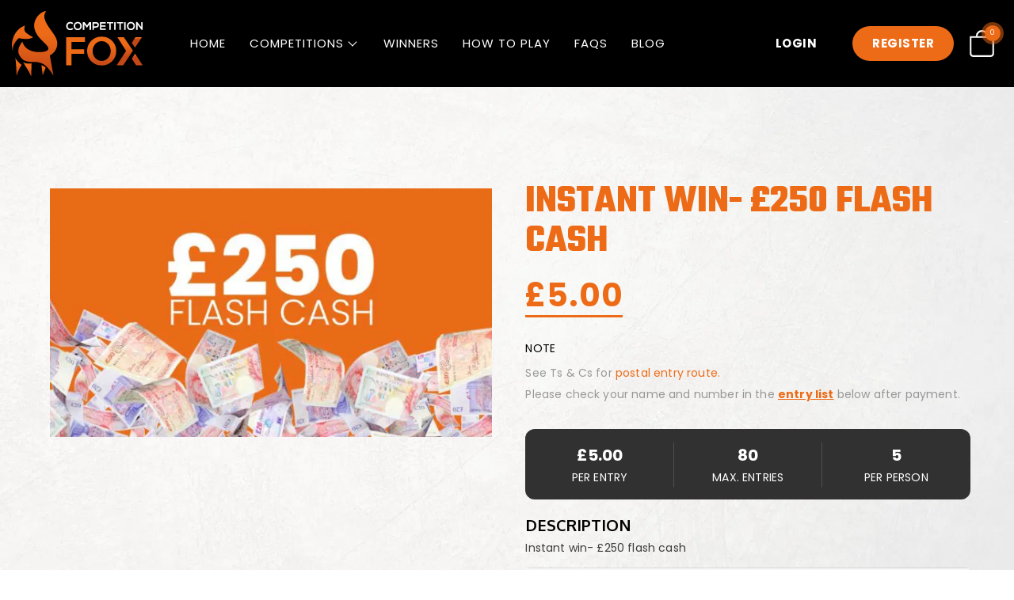

--- FILE ---
content_type: text/html; charset=UTF-8
request_url: https://www.competitionfox.com/competition/instant-win-250-flash-cash-7/
body_size: 21268
content:
<!DOCTYPE html>
<html lang="en-GB">
	<head>
				<meta charset="UTF-8">
		<meta name="format-detection" content="telephone=no" />
		<meta name="viewport" content="width=device-width, initial-scale=1">
		<title>Instant win- £250 flash cash &#8211; Competition Fox</title>
<meta name='robots' content='max-image-preview:large' />
<link rel='dns-prefetch' href='//www.googletagmanager.com' />
<link rel='dns-prefetch' href='//widget.trustpilot.com' />
<link rel='dns-prefetch' href='//static.klaviyo.com' />
<link rel='dns-prefetch' href='//fonts.googleapis.com' />
<link rel="alternate" type="application/rss+xml" title="Competition Fox &raquo; Feed" href="https://www.competitionfox.com/feed/" />
<link rel="alternate" type="application/rss+xml" title="Competition Fox &raquo; Comments Feed" href="https://www.competitionfox.com/comments/feed/" />
<link rel="alternate" title="oEmbed (JSON)" type="application/json+oembed" href="https://www.competitionfox.com/wp-json/oembed/1.0/embed?url=https%3A%2F%2Fwww.competitionfox.com%2Fcompetition%2Finstant-win-250-flash-cash-7%2F" />
<link rel="alternate" title="oEmbed (XML)" type="text/xml+oembed" href="https://www.competitionfox.com/wp-json/oembed/1.0/embed?url=https%3A%2F%2Fwww.competitionfox.com%2Fcompetition%2Finstant-win-250-flash-cash-7%2F&#038;format=xml" />
<style id='wp-img-auto-sizes-contain-inline-css' type='text/css'>
img:is([sizes=auto i],[sizes^="auto," i]){contain-intrinsic-size:3000px 1500px}
/*# sourceURL=wp-img-auto-sizes-contain-inline-css */
</style>

<link rel='stylesheet' id='partial-payment-blocks-integration-css' href='https://cdn.competitionfox.com/wp-content/plugins/woo-wallet/build/partial-payment/style-index.css?ver=1.5.15' type='text/css' media='all' />
<style id='wp-emoji-styles-inline-css' type='text/css'>

	img.wp-smiley, img.emoji {
		display: inline !important;
		border: none !important;
		box-shadow: none !important;
		height: 1em !important;
		width: 1em !important;
		margin: 0 0.07em !important;
		vertical-align: -0.1em !important;
		background: none !important;
		padding: 0 !important;
	}
/*# sourceURL=wp-emoji-styles-inline-css */
</style>
<link rel='stylesheet' id='wp-block-library-css' href='https://cdn.competitionfox.com/wp-includes/css/dist/block-library/style.min.css?ver=6.9' type='text/css' media='all' />
<link rel='stylesheet' id='wc-blocks-style-css' href='https://cdn.competitionfox.com/wp-content/plugins/woocommerce/assets/client/blocks/wc-blocks.css?ver=wc-10.2.3' type='text/css' media='all' />
<style id='global-styles-inline-css' type='text/css'>
:root{--wp--preset--aspect-ratio--square: 1;--wp--preset--aspect-ratio--4-3: 4/3;--wp--preset--aspect-ratio--3-4: 3/4;--wp--preset--aspect-ratio--3-2: 3/2;--wp--preset--aspect-ratio--2-3: 2/3;--wp--preset--aspect-ratio--16-9: 16/9;--wp--preset--aspect-ratio--9-16: 9/16;--wp--preset--color--black: #000000;--wp--preset--color--cyan-bluish-gray: #abb8c3;--wp--preset--color--white: #ffffff;--wp--preset--color--pale-pink: #f78da7;--wp--preset--color--vivid-red: #cf2e2e;--wp--preset--color--luminous-vivid-orange: #ff6900;--wp--preset--color--luminous-vivid-amber: #fcb900;--wp--preset--color--light-green-cyan: #7bdcb5;--wp--preset--color--vivid-green-cyan: #00d084;--wp--preset--color--pale-cyan-blue: #8ed1fc;--wp--preset--color--vivid-cyan-blue: #0693e3;--wp--preset--color--vivid-purple: #9b51e0;--wp--preset--gradient--vivid-cyan-blue-to-vivid-purple: linear-gradient(135deg,rgb(6,147,227) 0%,rgb(155,81,224) 100%);--wp--preset--gradient--light-green-cyan-to-vivid-green-cyan: linear-gradient(135deg,rgb(122,220,180) 0%,rgb(0,208,130) 100%);--wp--preset--gradient--luminous-vivid-amber-to-luminous-vivid-orange: linear-gradient(135deg,rgb(252,185,0) 0%,rgb(255,105,0) 100%);--wp--preset--gradient--luminous-vivid-orange-to-vivid-red: linear-gradient(135deg,rgb(255,105,0) 0%,rgb(207,46,46) 100%);--wp--preset--gradient--very-light-gray-to-cyan-bluish-gray: linear-gradient(135deg,rgb(238,238,238) 0%,rgb(169,184,195) 100%);--wp--preset--gradient--cool-to-warm-spectrum: linear-gradient(135deg,rgb(74,234,220) 0%,rgb(151,120,209) 20%,rgb(207,42,186) 40%,rgb(238,44,130) 60%,rgb(251,105,98) 80%,rgb(254,248,76) 100%);--wp--preset--gradient--blush-light-purple: linear-gradient(135deg,rgb(255,206,236) 0%,rgb(152,150,240) 100%);--wp--preset--gradient--blush-bordeaux: linear-gradient(135deg,rgb(254,205,165) 0%,rgb(254,45,45) 50%,rgb(107,0,62) 100%);--wp--preset--gradient--luminous-dusk: linear-gradient(135deg,rgb(255,203,112) 0%,rgb(199,81,192) 50%,rgb(65,88,208) 100%);--wp--preset--gradient--pale-ocean: linear-gradient(135deg,rgb(255,245,203) 0%,rgb(182,227,212) 50%,rgb(51,167,181) 100%);--wp--preset--gradient--electric-grass: linear-gradient(135deg,rgb(202,248,128) 0%,rgb(113,206,126) 100%);--wp--preset--gradient--midnight: linear-gradient(135deg,rgb(2,3,129) 0%,rgb(40,116,252) 100%);--wp--preset--font-size--small: 13px;--wp--preset--font-size--medium: 20px;--wp--preset--font-size--large: 36px;--wp--preset--font-size--x-large: 42px;--wp--preset--spacing--20: 0.44rem;--wp--preset--spacing--30: 0.67rem;--wp--preset--spacing--40: 1rem;--wp--preset--spacing--50: 1.5rem;--wp--preset--spacing--60: 2.25rem;--wp--preset--spacing--70: 3.38rem;--wp--preset--spacing--80: 5.06rem;--wp--preset--shadow--natural: 6px 6px 9px rgba(0, 0, 0, 0.2);--wp--preset--shadow--deep: 12px 12px 50px rgba(0, 0, 0, 0.4);--wp--preset--shadow--sharp: 6px 6px 0px rgba(0, 0, 0, 0.2);--wp--preset--shadow--outlined: 6px 6px 0px -3px rgb(255, 255, 255), 6px 6px rgb(0, 0, 0);--wp--preset--shadow--crisp: 6px 6px 0px rgb(0, 0, 0);}:where(.is-layout-flex){gap: 0.5em;}:where(.is-layout-grid){gap: 0.5em;}body .is-layout-flex{display: flex;}.is-layout-flex{flex-wrap: wrap;align-items: center;}.is-layout-flex > :is(*, div){margin: 0;}body .is-layout-grid{display: grid;}.is-layout-grid > :is(*, div){margin: 0;}:where(.wp-block-columns.is-layout-flex){gap: 2em;}:where(.wp-block-columns.is-layout-grid){gap: 2em;}:where(.wp-block-post-template.is-layout-flex){gap: 1.25em;}:where(.wp-block-post-template.is-layout-grid){gap: 1.25em;}.has-black-color{color: var(--wp--preset--color--black) !important;}.has-cyan-bluish-gray-color{color: var(--wp--preset--color--cyan-bluish-gray) !important;}.has-white-color{color: var(--wp--preset--color--white) !important;}.has-pale-pink-color{color: var(--wp--preset--color--pale-pink) !important;}.has-vivid-red-color{color: var(--wp--preset--color--vivid-red) !important;}.has-luminous-vivid-orange-color{color: var(--wp--preset--color--luminous-vivid-orange) !important;}.has-luminous-vivid-amber-color{color: var(--wp--preset--color--luminous-vivid-amber) !important;}.has-light-green-cyan-color{color: var(--wp--preset--color--light-green-cyan) !important;}.has-vivid-green-cyan-color{color: var(--wp--preset--color--vivid-green-cyan) !important;}.has-pale-cyan-blue-color{color: var(--wp--preset--color--pale-cyan-blue) !important;}.has-vivid-cyan-blue-color{color: var(--wp--preset--color--vivid-cyan-blue) !important;}.has-vivid-purple-color{color: var(--wp--preset--color--vivid-purple) !important;}.has-black-background-color{background-color: var(--wp--preset--color--black) !important;}.has-cyan-bluish-gray-background-color{background-color: var(--wp--preset--color--cyan-bluish-gray) !important;}.has-white-background-color{background-color: var(--wp--preset--color--white) !important;}.has-pale-pink-background-color{background-color: var(--wp--preset--color--pale-pink) !important;}.has-vivid-red-background-color{background-color: var(--wp--preset--color--vivid-red) !important;}.has-luminous-vivid-orange-background-color{background-color: var(--wp--preset--color--luminous-vivid-orange) !important;}.has-luminous-vivid-amber-background-color{background-color: var(--wp--preset--color--luminous-vivid-amber) !important;}.has-light-green-cyan-background-color{background-color: var(--wp--preset--color--light-green-cyan) !important;}.has-vivid-green-cyan-background-color{background-color: var(--wp--preset--color--vivid-green-cyan) !important;}.has-pale-cyan-blue-background-color{background-color: var(--wp--preset--color--pale-cyan-blue) !important;}.has-vivid-cyan-blue-background-color{background-color: var(--wp--preset--color--vivid-cyan-blue) !important;}.has-vivid-purple-background-color{background-color: var(--wp--preset--color--vivid-purple) !important;}.has-black-border-color{border-color: var(--wp--preset--color--black) !important;}.has-cyan-bluish-gray-border-color{border-color: var(--wp--preset--color--cyan-bluish-gray) !important;}.has-white-border-color{border-color: var(--wp--preset--color--white) !important;}.has-pale-pink-border-color{border-color: var(--wp--preset--color--pale-pink) !important;}.has-vivid-red-border-color{border-color: var(--wp--preset--color--vivid-red) !important;}.has-luminous-vivid-orange-border-color{border-color: var(--wp--preset--color--luminous-vivid-orange) !important;}.has-luminous-vivid-amber-border-color{border-color: var(--wp--preset--color--luminous-vivid-amber) !important;}.has-light-green-cyan-border-color{border-color: var(--wp--preset--color--light-green-cyan) !important;}.has-vivid-green-cyan-border-color{border-color: var(--wp--preset--color--vivid-green-cyan) !important;}.has-pale-cyan-blue-border-color{border-color: var(--wp--preset--color--pale-cyan-blue) !important;}.has-vivid-cyan-blue-border-color{border-color: var(--wp--preset--color--vivid-cyan-blue) !important;}.has-vivid-purple-border-color{border-color: var(--wp--preset--color--vivid-purple) !important;}.has-vivid-cyan-blue-to-vivid-purple-gradient-background{background: var(--wp--preset--gradient--vivid-cyan-blue-to-vivid-purple) !important;}.has-light-green-cyan-to-vivid-green-cyan-gradient-background{background: var(--wp--preset--gradient--light-green-cyan-to-vivid-green-cyan) !important;}.has-luminous-vivid-amber-to-luminous-vivid-orange-gradient-background{background: var(--wp--preset--gradient--luminous-vivid-amber-to-luminous-vivid-orange) !important;}.has-luminous-vivid-orange-to-vivid-red-gradient-background{background: var(--wp--preset--gradient--luminous-vivid-orange-to-vivid-red) !important;}.has-very-light-gray-to-cyan-bluish-gray-gradient-background{background: var(--wp--preset--gradient--very-light-gray-to-cyan-bluish-gray) !important;}.has-cool-to-warm-spectrum-gradient-background{background: var(--wp--preset--gradient--cool-to-warm-spectrum) !important;}.has-blush-light-purple-gradient-background{background: var(--wp--preset--gradient--blush-light-purple) !important;}.has-blush-bordeaux-gradient-background{background: var(--wp--preset--gradient--blush-bordeaux) !important;}.has-luminous-dusk-gradient-background{background: var(--wp--preset--gradient--luminous-dusk) !important;}.has-pale-ocean-gradient-background{background: var(--wp--preset--gradient--pale-ocean) !important;}.has-electric-grass-gradient-background{background: var(--wp--preset--gradient--electric-grass) !important;}.has-midnight-gradient-background{background: var(--wp--preset--gradient--midnight) !important;}.has-small-font-size{font-size: var(--wp--preset--font-size--small) !important;}.has-medium-font-size{font-size: var(--wp--preset--font-size--medium) !important;}.has-large-font-size{font-size: var(--wp--preset--font-size--large) !important;}.has-x-large-font-size{font-size: var(--wp--preset--font-size--x-large) !important;}
/*# sourceURL=global-styles-inline-css */
</style>

<style id='classic-theme-styles-inline-css' type='text/css'>
/*! This file is auto-generated */
.wp-block-button__link{color:#fff;background-color:#32373c;border-radius:9999px;box-shadow:none;text-decoration:none;padding:calc(.667em + 2px) calc(1.333em + 2px);font-size:1.125em}.wp-block-file__button{background:#32373c;color:#fff;text-decoration:none}
/*# sourceURL=/wp-includes/css/classic-themes.min.css */
</style>
<link rel='stylesheet' id='contact-form-7-css' href='https://cdn.competitionfox.com/wp-content/plugins/contact-form-7/includes/css/styles.css?ver=6.1.4' type='text/css' media='all' />
<link rel='stylesheet' id='draw-results-css' href='https://cdn.competitionfox.com/wp-content/plugins/hwd-services/assets/draw-results.css?ver=1.0.0' type='text/css' media='all' />
<style id='lty-inline-style-inline-css' type='text/css'>
.lty-progress-bar {
                            background: #f3efe6; 
                 }
                  
                .lty-progress-bar span.lty-progress-fill {
                background: #00cc00;
                }

                .lty-badge {
                background: #3366ff;
                }
                
                .lty-dashboard-navigation nav {
                 background: #f7f7f7;
                 border: 1px solid #f7f7f7;
                }
                
                .lty-dashboard-navigation nav a {
                 color: #000000!important;
                }

                .lty-dashboard-navigation nav .lty-current { 
                color: #000000!important;
                }
                
                .lty-dashboard-navigation nav a:hover {
                 color: #000000!important;
                }
                
                .lty-dashboard-contents {
                    border-left: 2px solid #f7f7f7;
                    border-bottom: 2px solid #f7f7f7;
                    border-right: 2px solid #f7f7f7;
                }
                
                .lty-shop-timer-wrapper {
                 background: #f1f1f1;
                }
                
                .lty-shop-timer-wrapper #lty_lottery_days, 
                .lty-shop-timer-wrapper #lty_lottery_hours,
                .lty-shop-timer-wrapper #lty_lottery_minutes,
                .lty-shop-timer-wrapper #lty_lottery_seconds {
                 color: #000000!important;
                }
                
                .lty-lottery-countdown-timer .lty-lottery-timer {
                color: #000000;
                }                       
                
                .lty-lottery-countdown-timer #lty_lottery_days, 
                .lty-lottery-countdown-timer #lty_lottery_hours,
                .lty-lottery-countdown-timer #lty_lottery_minutes,
                .lty-lottery-countdown-timer #lty_lottery_seconds {
                 color: #000000;
                }                        
                .lty-lottery-ticket-panel .lty-ticket-number-wrapper ul li {
                 border: 1px solid #e0e0e0;
                 color: #444444;
                }

                .lty-lottery-ticket-panel .lty-ticket-number-wrapper ul li.lty-selected-ticket {
                 background: #00cc00;
                 color: #ffffff;
                 }
                 .lty-lottery-ticket-panel .lty-ticket-number-wrapper ul li:hover {
                 background: #00cc00;
                 color: #ffffff;
                }

                 .lty-lottery-ticket-panel .lty-ticket-number-wrapper ul li.lty-booked-ticket {
                  background: #ff1111;
                  color: #ffffff;                      
                  }
                  
                .lty-lottery-ticket-panel .lty-lottery-ticket-tab-wrapper .lty-lottery-ticket-tab {
                background: #eeeeee;
                border: 1px solid #eeeeee;
                color: #333333;
                
                }

                .lty-lottery-ticket-panel .lty-lottery-ticket-tab-wrapper .lty-active-tab {
                 background: #cccccc;
                 border: 1px solid #cccccc;
                 color: #333333;
                 }

                .lty-lottery-ticket-panel .lty-lottery-ticket-tab-wrapper .lty-lottery-ticket-tab:hover {
                 background: #cccccc;
                 border: 1px solid #cccccc;
                 color: #333333;
                }
                
                ul.lty-lottery-answers li {
                border: 1px solid #cccccc;
                color: #000000;
                }

                ul.lty-lottery-answers li.lty-selected {
                color: #000000;
                background: #00cc00;
                }

                ul.lty-lottery-answers li:hover {
                color: #ffffff;
                background: #00cc00;
                }
                  
                .lty-shop-timer-section {
                color: #3c763d; }
/*# sourceURL=lty-inline-style-inline-css */
</style>
<link rel='stylesheet' id='dashicons-css' href='https://cdn.competitionfox.com/wp-includes/css/dashicons.min.css?ver=6.9' type='text/css' media='all' />
<link rel='stylesheet' id='lty-frontend-css-css' href='https://cdn.competitionfox.com/wp-content/plugins/lottery-for-woocommerce/assets/css/frontend.css?ver=7.0.10' type='text/css' media='all' />
<link rel='stylesheet' id='photoswipe-css' href='https://cdn.competitionfox.com/wp-content/plugins/woocommerce/assets/css/photoswipe/photoswipe.min.css?ver=10.2.3' type='text/css' media='all' />
<link rel='stylesheet' id='photoswipe-default-skin-css' href='https://cdn.competitionfox.com/wp-content/plugins/woocommerce/assets/css/photoswipe/default-skin/default-skin.min.css?ver=10.2.3' type='text/css' media='all' />
<link rel='stylesheet' id='woocommerce-layout-css' href='https://cdn.competitionfox.com/wp-content/plugins/woocommerce/assets/css/woocommerce-layout.css?ver=10.2.3' type='text/css' media='all' />
<link rel='stylesheet' id='woocommerce-smallscreen-css' href='https://cdn.competitionfox.com/wp-content/plugins/woocommerce/assets/css/woocommerce-smallscreen.css?ver=10.2.3' type='text/css' media='only screen and (max-width: 768px)' />
<link rel='stylesheet' id='woocommerce-general-css' href='https://cdn.competitionfox.com/wp-content/plugins/woocommerce/assets/css/woocommerce.css?ver=10.2.3' type='text/css' media='all' />
<style id='woocommerce-inline-inline-css' type='text/css'>
.woocommerce form .form-row .required { visibility: visible; }
/*# sourceURL=woocommerce-inline-inline-css */
</style>
<link rel='stylesheet' id='brands-styles-css' href='https://cdn.competitionfox.com/wp-content/plugins/woocommerce/assets/css/brands.css?ver=10.2.3' type='text/css' media='all' />
<link rel='stylesheet' id='bootstrap-css' href='https://cdn.competitionfox.com/wp-content/themes/competition-fox/css/bootstrap.min.css?ver=3.3.7' type='text/css' media='all' />
<link rel='stylesheet' id='hwd-font-css' href='https://cdn.competitionfox.com/wp-content/themes/competition-fox/css/visual-composer-starter-font.min.css?ver=1.3.2' type='text/css' media='all' />
<link rel='stylesheet' id='slick-style-css' href='https://cdn.competitionfox.com/wp-content/themes/competition-fox/css/slick.min.css?ver=1.6.0' type='text/css' media='all' />
<link rel='stylesheet' id='slick-theme-css' href='https://cdn.competitionfox.com/wp-content/themes/competition-fox/css/slick-theme.css?ver=1.6.0' type='text/css' media='all' />
<link rel='stylesheet' id='jquery-ui-css-css' href='https://cdn.competitionfox.com/wp-content/themes/competition-fox/css/jquery-ui.min.css?ver=1.3.2' type='text/css' media='all' />
<link rel='stylesheet' id='hwd-general-css' href='https://cdn.competitionfox.com/wp-content/themes/competition-fox/css/style.css?ver=1.3.2' type='text/css' media='all' />
<link rel='stylesheet' id='hwd-woocommerce-css' href='https://cdn.competitionfox.com/wp-content/themes/competition-fox/css/woocommerce.css?ver=1.3.2' type='text/css' media='all' />
<link rel='stylesheet' id='hwd-responsive-css' href='https://cdn.competitionfox.com/wp-content/themes/competition-fox/css/responsive.css?ver=1.3.2' type='text/css' media='all' />
<link rel='stylesheet' id='hwd-style-css' href='https://cdn.competitionfox.com/wp-content/themes/competition-fox/style.css?ver=6.9' type='text/css' media='all' />
<link rel='stylesheet' id='hwd-fonts-css' href='https://cdn.competitionfox.com/wp-content/themes/competition-fox/css/hwd-fonts.css?ver=1.3.2' type='text/css' media='all' />
<link rel='stylesheet' id='visualcomposerstarter-custom-style-css' href='https://cdn.competitionfox.com/wp-content/themes/competition-fox/css/customizer-custom.css?ver=6.9' type='text/css' media='all' />
<style id='visualcomposerstarter-custom-style-inline-css' type='text/css'>

	/*Body fonts and style*/
	 body,
	 .sidebar-widget-area a:hover, .sidebar-widget-area a:focus,
	 .sidebar-widget-area .widget_recent_entries ul li:hover, .sidebar-widget-area .widget_archive ul li:hover, .sidebar-widget-area .widget_categories ul li:hover, .sidebar-widget-area .widget_meta ul li:hover, .sidebar-widget-area .widget_recent_entries ul li:focus, .sidebar-widget-area .widget_archive ul li:focus, .sidebar-widget-area .widget_categories ul li:focus, .sidebar-widget-area .widget_meta ul li:focus, .visualcomposerstarter.woocommerce-cart .woocommerce table.cart .product-name a { color: #555555; }
	  .comment-content table,
	  .entry-content table { border-color: #555555; }
	  .entry-full-content .entry-author-data .author-biography,
	  .entry-full-content .entry-meta,
	  .nav-links.post-navigation a .meta-nav,
	  .search-results-header h4,
	  .entry-preview .entry-meta li,
	  .entry-preview .entry-meta li a,
	  .entry-content .gallery-caption,
	  .comment-content blockquote,
	  .entry-content blockquote,
	  .wp-caption .wp-caption-text,
	  .comments-area .comment-list .comment-metadata a { color: #777777; }
	  .comments-area .comment-list .comment-metadata a:hover,
	  .comments-area .comment-list .comment-metadata a:focus { border-bottom-color: #777777; }
	  
	  html, #main-menu ul li ul li { font-size: 16px }
	  body, #footer, .footer-widget-area .widget-title { line-height: 1.7; }
	  
	  /*Buttons font and style*/
	  .comments-area .form-submit input[type=submit],
	  .blue-button { 
			background-color: #557cbf; 
			color: #f4f4f4;
			font-size: 16px;
			font-weight: 400;
			font-style: normal;
			letter-spacing: 0.01rem;
			line-height: 1;
			text-transform: none;
			margin-top: 0;
			margin-bottom: 0;
	  }
	  .comments-area .form-submit input[type=submit]:hover, .comments-area .form-submit input[type=submit]:focus,
	  .blue-button:hover, .blue-button:focus, 
	  .entry-content p a.blue-button:hover { 
			background-color: #3c63a6; 
			color: #f4f4f4; 
	  }
	  
	  .nav-links.archive-navigation .page-numbers,
	  .visualcomposerstarter.woocommerce nav.woocommerce-pagination ul li .page-numbers {
	        background-color: #557cbf; 
			color: #f4f4f4;
	  }
	  
	  .nav-links.archive-navigation a.page-numbers:hover, 
	  .nav-links.archive-navigation a.page-numbers:focus, 
	  .nav-links.archive-navigation .page-numbers.current,
	  .visualcomposerstarter.woocommerce nav.woocommerce-pagination ul li .page-numbers:hover, 
	  .visualcomposerstarter.woocommerce nav.woocommerce-pagination ul li .page-numbers:focus, 
	  .visualcomposerstarter.woocommerce nav.woocommerce-pagination ul li .page-numbers.current {
	        background-color: #3c63a6; 
			color: #f4f4f4; 
	  }
	  .visualcomposerstarter.woocommerce button.button.alt.disabled {
            background-color: #557cbf; 
			color: #f4f4f4;
	  }
	
	/*Headers fonts and style*/
	.entry-full-content .entry-author-data .author-name,
	.entry-full-content .entry-meta a,
	.nav-links.post-navigation a .post-title,
	.comments-area .comment-list .comment-author,
	.comments-area .comment-list .comment-author a,
	.search-results-header h4 strong,
	.entry-preview .entry-meta li a:hover,
	.entry-preview .entry-meta li a:focus { color: #333333; }
	
	.entry-full-content .entry-meta a,
	.comments-area .comment-list .comment-author a:hover,
	.comments-area .comment-list .comment-author a:focus,
	.nav-links.post-navigation a .post-title { border-bottom-color: #333333; }

	
	 h1 a {color: #557cbf;}
	 h1 a:hover, h1 a:focus {color: #557cbf;}
	 h2 {
		color: #333333;
		font-size: 36px;
		font-weight: 400;
		font-style: normal;
		letter-spacing: 0.01rem;
		line-height: 1.1;
		margin-top: 0;
		margin-bottom: 0.625rem;
		text-transform: none;  
	 }
	 h2 a {color: #557cbf;}
	 h2 a:hover, h2 a:focus {color: #557cbf;}
	 h3 {
		color: #333333;
		font-size: 30px;
		font-weight: 400;
		font-style: normal;
		letter-spacing: 0.01rem;
		line-height: 1.1;
		margin-top: 0;
		margin-bottom: 0.625rem;
		text-transform: none;  
	 }
	 h3 a {color: #557cbf;}
	 h3 a:hover, h3 a:focus {color: #557cbf;}
	 h4 {
		color: #333333;
		font-size: 22px;
		font-weight: 400;
		font-style: normal;
		letter-spacing: 0.01rem;
		line-height: 1.1;
		margin-top: 0;
		margin-bottom: 0.625rem;
		text-transform: none;  
	 }
	 h4 a {color: #557cbf;}
	 h4 a:hover, h4 a:focus {color: #557cbf;}
	 h5 {
		color: #333333;
		font-size: 22px;
		font-weight: 400;
		font-style: normal;
		letter-spacing: 0.01rem;
		line-height: 1.1;
		margin-top: 0;
		margin-bottom: 0.625rem;
		text-transform: none;  
	 }
	 h5 a {color: #557cbf;}
	 h5 a:hover, h5 a:focus {color: #557cbf;}
	 h6 {
		color: #333333;
		font-size: 16px;
		font-weight: 400;
		font-style: normal;
		letter-spacing: 0.01rem;
		line-height: 1.1;
		margin-top: 0;
		margin-bottom: 0.625rem;
		text-transform: none;  
	 }
	 h6 a {color: #557cbf;}
	 h6 a:hover, h6 a:focus {color: #557cbf;}
	
		/*Header and menu area background color*/
		#header .navbar .navbar-wrapper,
		body.navbar-no-background #header .navbar.fixed.scroll,
		body.header-full-width-boxed #header .navbar,
		body.header-full-width #header .navbar {
			background-color: #ffffff;
		}
		body.navbar-no-background #header .navbar {background-color: transparent;}
		
	.visualcomposerstarter .vct-cart-wrapper svg g>g {
	    fill: #2b4b80;
	}
	
	.visualcomposerstarter.woocommerce div.product .entry-categories a:hover,
	.visualcomposerstarter.woocommerce-cart .woocommerce table.cart .product-name a:hover,
	.visualcomposerstarter.woocommerce div.product .woocommerce-tabs ul.tabs li a:hover,
	.visualcomposerstarter.woocommerce div.product .entry-categories a:focus,
	.visualcomposerstarter.woocommerce-cart .woocommerce table.cart .product-name a:focus,
	.visualcomposerstarter.woocommerce div.product .woocommerce-tabs ul.tabs li a:focus,
	{
		color: #2b4b80;
	}
	
	.woocommerce button.button[name="update_cart"],
    .button[name="apply_coupon"],
    .vct-checkout-button,
    .woocommerce button.button:disabled, 
    .woocommerce button.button:disabled[disabled]
	{
		color: #4e4e4e;
	}
	.visualcomposerstarter .woocommerce.widget.widget_price_filter .ui-slider .ui-slider-handle,
	.visualcomposerstarter .woocommerce.widget.widget_price_filter .ui-slider .ui-slider-range
	{
		background-color: #2b4b80;
	}
	.visualcomposerstarter .woocommerce.widget li a
	{
		color: #000;
	}
	.visualcomposerstarter .woocommerce.widget li a:hover,
	.visualcomposerstarter .woocommerce.widget li a:focus
	{
		color: #2b4b80;
	}
	.visualcomposerstarter.woocommerce-cart .woocommerce table.cart a.remove:before,
	.visualcomposerstarter .woocommerce.widget .cart_list li a.remove:before,
	.visualcomposerstarter.woocommerce-cart .woocommerce table.cart a.remove:after,
	.visualcomposerstarter .woocommerce.widget .cart_list li a.remove:after
	{
		background-color: #d5d5d5;
	}
	.hero-slider .slick-prev:before {
		content:'';
		background:url('https://cdn.competitionfox.com/wp-content/themes/competition-fox/images/left-arrow.svg');
		width: 48px;
		height: 48px;
		display:block;
	}
	.hero-slider .slick-next:before {
		content:'';
		background:url('https://cdn.competitionfox.com/wp-content/themes/competition-fox/images/right-arrow.svg');
		width: 48px;
		height: 48px;
		display:block;
	}
	.hero-slider .slick-prev {
		left: 70px;
	}
	.hero-slider .slick-next {
		right: 70px;
	}
	
/*# sourceURL=visualcomposerstarter-custom-style-inline-css */
</style>
<link rel='stylesheet' id='wpb-google-fonts-oxygen-css' href='https://fonts.googleapis.com/css2?family=Oxygen%3Awght%40300%3B400%3B700&#038;display=swap&#038;ver=6.9' type='text/css' media='all' />
<link rel='stylesheet' id='wpb-google-fonts-poppins-css' href='https://fonts.googleapis.com/css2?family=Poppins%3Awght%40400%3B700&#038;display=swap&#038;ver=6.9' type='text/css' media='all' />
<link rel='stylesheet' id='wpb-google-font-teko-css' href='https://fonts.googleapis.com/css2?family=Teko%3Awght%40300%3B400%3B500%3B600%3B700&#038;display=swap&#038;ver=6.9' type='text/css' media='all' />
<script type="text/javascript" id="woocommerce-google-analytics-integration-gtag-js-after">
/* <![CDATA[ */
/* Google Analytics for WooCommerce (gtag.js) */
					window.dataLayer = window.dataLayer || [];
					function gtag(){dataLayer.push(arguments);}
					// Set up default consent state.
					for ( const mode of [{"analytics_storage":"denied","ad_storage":"denied","ad_user_data":"denied","ad_personalization":"denied","region":["AT","BE","BG","HR","CY","CZ","DK","EE","FI","FR","DE","GR","HU","IS","IE","IT","LV","LI","LT","LU","MT","NL","NO","PL","PT","RO","SK","SI","ES","SE","GB","CH"]}] || [] ) {
						gtag( "consent", "default", { "wait_for_update": 500, ...mode } );
					}
					gtag("js", new Date());
					gtag("set", "developer_id.dOGY3NW", true);
					gtag("config", "G-K7P7S2WTK4", {"track_404":true,"allow_google_signals":true,"logged_in":false,"linker":{"domains":[],"allow_incoming":false},"custom_map":{"dimension1":"logged_in"}});
//# sourceURL=woocommerce-google-analytics-integration-gtag-js-after
/* ]]> */
</script>
<script type="text/javascript" src="https://cdn.competitionfox.com/wp-includes/js/jquery/jquery.min.js?ver=3.7.1" id="jquery-core-js"></script>
<script type="text/javascript" src="https://cdn.competitionfox.com/wp-includes/js/jquery/jquery-migrate.min.js?ver=3.4.1" id="jquery-migrate-js"></script>
<script type="text/javascript" src="https://cdn.competitionfox.com/wp-content/plugins/woocommerce/assets/js/jquery-blockui/jquery.blockUI.min.js?ver=2.7.0-wc.10.2.3" id="jquery-blockui-js" data-wp-strategy="defer"></script>
<script type="text/javascript" id="lty-frontend-js-extra">
/* <![CDATA[ */
var lty_frontend_params = {"lottery_tickets_nonce":"235bf4d1df","ajaxurl":"https://www.competitionfox.com/wp-admin/admin-ajax.php","guest_user":"no","guest_error_msg":""};
//# sourceURL=lty-frontend-js-extra
/* ]]> */
</script>
<script type="text/javascript" src="https://cdn.competitionfox.com/wp-content/plugins/lottery-for-woocommerce/assets/js/frontend/frontend.js?ver=7.0.10" id="lty-frontend-js"></script>
<script type="text/javascript" id="lty-sub-lottery-js-extra">
/* <![CDATA[ */
var lty_sub_lottery_params = {"sub_lottery_nonce":"c0e8fd1931","ajaxurl":"https://www.competitionfox.com/wp-admin/admin-ajax.php"};
//# sourceURL=lty-sub-lottery-js-extra
/* ]]> */
</script>
<script type="text/javascript" src="https://cdn.competitionfox.com/wp-content/plugins/lottery-for-woocommerce/assets/js/frontend/sub-lottery.js?ver=7.0.10" id="lty-sub-lottery-js"></script>
<script type="text/javascript" src="https://cdn.competitionfox.com/wp-content/plugins/stop-user-enumeration/frontend/js/frontend.js?ver=1.7.7" id="stop-user-enumeration-js" defer="defer" data-wp-strategy="defer"></script>
<script type="text/javascript" id="tp-js-js-extra">
/* <![CDATA[ */
var trustpilot_settings = {"key":"mb0wWQAmdcWe2Wy2","TrustpilotScriptUrl":"https://invitejs.trustpilot.com/tp.min.js","IntegrationAppUrl":"//ecommscript-integrationapp.trustpilot.com","PreviewScriptUrl":"//ecommplugins-scripts.trustpilot.com/v2.1/js/preview.min.js","PreviewCssUrl":"//ecommplugins-scripts.trustpilot.com/v2.1/css/preview.min.css","PreviewWPCssUrl":"//ecommplugins-scripts.trustpilot.com/v2.1/css/preview_wp.css","WidgetScriptUrl":"//widget.trustpilot.com/bootstrap/v5/tp.widget.bootstrap.min.js"};
//# sourceURL=tp-js-js-extra
/* ]]> */
</script>
<script type="text/javascript" src="https://cdn.competitionfox.com/wp-content/plugins/trustpilot-reviews/review/assets/js/headerScript.min.js?ver=1.0&#039; async=&#039;async" id="tp-js-js"></script>
<script type="text/javascript" src="//widget.trustpilot.com/bootstrap/v5/tp.widget.bootstrap.min.js?ver=1.0&#039; async=&#039;async" id="widget-bootstrap-js"></script>
<script type="text/javascript" id="trustbox-js-extra">
/* <![CDATA[ */
var trustbox_settings = {"page":"product","sku":["TRUSTPILOT_SKU_VALUE_1860229"],"name":"Instant win- \u00a3250 flash cash"};
var trustpilot_trustbox_settings = {"trustboxes":[{"enabled":"enabled","snippet":"[base64]","customizations":"[base64]","defaults":"[base64]","page":"ahr0chm6ly9mb3guaglsdg9uag9zdgluzy5jb20vag93lxrvlxbsyxkty29tcgv0axrpb24v","position":"before","corner":"top: #{Y}px; left: #{X}px;","paddingx":"0","paddingy":"0","zindex":"1000","clear":"both","xpaths":"[base64]","sku":"TRUSTPILOT_SKU_VALUE_1255709,","name":"comp expired basket test","widgetName":"Slider","repeatable":false,"uuid":"0848c4bb-ee4c-0c38-b0bf-0da7a9d2a729","error":null,"repeatXpath":{"xpathById":{"prefix":"","suffix":""},"xpathFromRoot":{"prefix":"","suffix":""}}}]};
//# sourceURL=trustbox-js-extra
/* ]]> */
</script>
<script type="text/javascript" src="https://cdn.competitionfox.com/wp-content/plugins/trustpilot-reviews/review/assets/js/trustBoxScript.min.js?ver=1.0&#039; async=&#039;async" id="trustbox-js"></script>
<script type="text/javascript" id="wc-add-to-cart-js-extra">
/* <![CDATA[ */
var wc_add_to_cart_params = {"ajax_url":"/wp-admin/admin-ajax.php","wc_ajax_url":"/?wc-ajax=%%endpoint%%","i18n_view_cart":"View basket","cart_url":"https://www.competitionfox.com/cart/","is_cart":"","cart_redirect_after_add":"no"};
//# sourceURL=wc-add-to-cart-js-extra
/* ]]> */
</script>
<script type="text/javascript" src="https://cdn.competitionfox.com/wp-content/plugins/woocommerce/assets/js/frontend/add-to-cart.min.js?ver=10.2.3" id="wc-add-to-cart-js" data-wp-strategy="defer"></script>
<script type="text/javascript" src="https://cdn.competitionfox.com/wp-content/plugins/woocommerce/assets/js/zoom/jquery.zoom.min.js?ver=1.7.21-wc.10.2.3" id="zoom-js" defer="defer" data-wp-strategy="defer"></script>
<script type="text/javascript" src="https://cdn.competitionfox.com/wp-content/plugins/woocommerce/assets/js/photoswipe/photoswipe.min.js?ver=4.1.1-wc.10.2.3" id="photoswipe-js" defer="defer" data-wp-strategy="defer"></script>
<script type="text/javascript" src="https://cdn.competitionfox.com/wp-content/plugins/woocommerce/assets/js/photoswipe/photoswipe-ui-default.min.js?ver=4.1.1-wc.10.2.3" id="photoswipe-ui-default-js" defer="defer" data-wp-strategy="defer"></script>
<script type="text/javascript" id="wc-single-product-js-extra">
/* <![CDATA[ */
var wc_single_product_params = {"i18n_required_rating_text":"Please select a rating","i18n_rating_options":["1 of 5 stars","2 of 5 stars","3 of 5 stars","4 of 5 stars","5 of 5 stars"],"i18n_product_gallery_trigger_text":"View full-screen image gallery","review_rating_required":"yes","flexslider":{"rtl":false,"animation":"slide","smoothHeight":true,"directionNav":false,"controlNav":"thumbnails","slideshow":false,"animationSpeed":500,"animationLoop":false,"allowOneSlide":false},"zoom_enabled":"1","zoom_options":[],"photoswipe_enabled":"1","photoswipe_options":{"shareEl":false,"closeOnScroll":false,"history":false,"hideAnimationDuration":0,"showAnimationDuration":0},"flexslider_enabled":"1"};
//# sourceURL=wc-single-product-js-extra
/* ]]> */
</script>
<script type="text/javascript" src="https://cdn.competitionfox.com/wp-content/plugins/woocommerce/assets/js/frontend/single-product.min.js?ver=10.2.3" id="wc-single-product-js" defer="defer" data-wp-strategy="defer"></script>
<script type="text/javascript" src="https://cdn.competitionfox.com/wp-content/plugins/woocommerce/assets/js/js-cookie/js.cookie.min.js?ver=2.1.4-wc.10.2.3" id="js-cookie-js" defer="defer" data-wp-strategy="defer"></script>
<script type="text/javascript" id="woocommerce-js-extra">
/* <![CDATA[ */
var woocommerce_params = {"ajax_url":"/wp-admin/admin-ajax.php","wc_ajax_url":"/?wc-ajax=%%endpoint%%","i18n_password_show":"Show password","i18n_password_hide":"Hide password"};
//# sourceURL=woocommerce-js-extra
/* ]]> */
</script>
<script type="text/javascript" src="https://cdn.competitionfox.com/wp-content/plugins/woocommerce/assets/js/frontend/woocommerce.min.js?ver=10.2.3" id="woocommerce-js" defer="defer" data-wp-strategy="defer"></script>
<script type="text/javascript" src="https://cdn.competitionfox.com/wp-content/plugins/js_composer/assets/js/vendors/woocommerce-add-to-cart.js?ver=6.10.0" id="vc_woocommerce-add-to-cart-js-js"></script>
<link rel="https://api.w.org/" href="https://www.competitionfox.com/wp-json/" /><link rel="alternate" title="JSON" type="application/json" href="https://www.competitionfox.com/wp-json/wp/v2/product/1860229" /><link rel="EditURI" type="application/rsd+xml" title="RSD" href="https://www.competitionfox.com/xmlrpc.php?rsd" />
<meta name="generator" content="WordPress 6.9" />
<meta name="generator" content="WooCommerce 10.2.3" />
<link rel="canonical" href="https://www.competitionfox.com/competition/instant-win-250-flash-cash-7/" />
<link rel='shortlink' href='https://www.competitionfox.com/?p=1860229' />
	<noscript><style>.woocommerce-product-gallery{ opacity: 1 !important; }</style></noscript>
	<style type="text/css">.recentcomments a{display:inline !important;padding:0 !important;margin:0 !important;}</style><meta name="generator" content="Powered by WPBakery Page Builder - drag and drop page builder for WordPress."/>
<link rel="icon" href="https://cdn.competitionfox.com/wp-content/uploads/2021/10/cropped-favicon-32x32.gif" sizes="32x32" />
<link rel="icon" href="https://cdn.competitionfox.com/wp-content/uploads/2021/10/cropped-favicon-192x192.gif" sizes="192x192" />
<link rel="apple-touch-icon" href="https://cdn.competitionfox.com/wp-content/uploads/2021/10/cropped-favicon-180x180.gif" />
<meta name="msapplication-TileImage" content="https://cdn.competitionfox.com/wp-content/uploads/2021/10/cropped-favicon-270x270.gif" />
		<style type="text/css" id="wp-custom-css">
			#st-security-code-iframe {
    filter: unset !important;
}
.woocommerce-checkout #payment, .woocommerce-checkout #payment div.payment_box {
    background: #191919;
}
button#st-form__submit {
    font-size: 18px;
    font-weight: 600;
    text-transform: uppercase;
    padding: 14px 65px;
    font-family: var(--font-family-poppins);
    background: var(--primary-color);
    position: relative;
    border: 0;
    color: white;
    margin-bottom: 30px;
    border-radius: 50px;
	cursor:pointer;
}
button#st-form__submit:hover {
	background:black
}
.lty-shop-timer-wrapper {
    background: transparent !important;
}
label[for=payment_method_cashflows_card] img {
    display: none;
}
#footer ul.menu ul.sub-menu {
	list-style-type: none;
	padding-left: 20px;
	display: none;
}
#footer ul.menu ul.sub-menu li {
	margin: 8px 0
}

.visualcomposerstarter .woocommerce form .form-row.kl_newsletter_checkbox_field input,
.visualcomposerstarter .woocommerce form .form-row.kl_sms_consent_checkbox_field input {
    min-width: 1.5rem;
}

.visualcomposerstarter .woocommerce form .form-row.kl_sms_consent_checkbox_field ,
.visualcomposerstarter .woocommerce form .form-row.kl_newsletter_checkbox_field {
    font-size: 0.75rem;
    padding: 1rem;
}

.visualcomposerstarter .woocommerce form .form-row.kl_sms_consent_checkbox_field  label,
.visualcomposerstarter .woocommerce form .form-row.kl_newsletter_checkbox_field label {
    font-size: 0.75rem;
    position: relative;
}

.visualcomposerstarter .woocommerce form .form-row.kl_sms_consent_checkbox_field  .optional,
.visualcomposerstarter .woocommerce form .form-row.kl_newsletter_checkbox_field .optional {
    position: absolute;
    top: 100%;
    left: 32px;
    font-size: 0.5rem;
    opacity: 0.5;
		display: none;
}

.page-id-28 .pagination-container {
	display: none;
}
		</style>
		<noscript><style> .wpb_animate_when_almost_visible { opacity: 1; }</style></noscript>	<script data-cfasync="false" nonce="8d414a6f-398c-4927-9e64-5cdbd2df93dd">try{(function(w,d){!function(j,k,l,m){if(j.zaraz)console.error("zaraz is loaded twice");else{j[l]=j[l]||{};j[l].executed=[];j.zaraz={deferred:[],listeners:[]};j.zaraz._v="5874";j.zaraz._n="8d414a6f-398c-4927-9e64-5cdbd2df93dd";j.zaraz.q=[];j.zaraz._f=function(n){return async function(){var o=Array.prototype.slice.call(arguments);j.zaraz.q.push({m:n,a:o})}};for(const p of["track","set","debug"])j.zaraz[p]=j.zaraz._f(p);j.zaraz.init=()=>{var q=k.getElementsByTagName(m)[0],r=k.createElement(m),s=k.getElementsByTagName("title")[0];s&&(j[l].t=k.getElementsByTagName("title")[0].text);j[l].x=Math.random();j[l].w=j.screen.width;j[l].h=j.screen.height;j[l].j=j.innerHeight;j[l].e=j.innerWidth;j[l].l=j.location.href;j[l].r=k.referrer;j[l].k=j.screen.colorDepth;j[l].n=k.characterSet;j[l].o=(new Date).getTimezoneOffset();if(j.dataLayer)for(const t of Object.entries(Object.entries(dataLayer).reduce((u,v)=>({...u[1],...v[1]}),{})))zaraz.set(t[0],t[1],{scope:"page"});j[l].q=[];for(;j.zaraz.q.length;){const w=j.zaraz.q.shift();j[l].q.push(w)}r.defer=!0;for(const x of[localStorage,sessionStorage])Object.keys(x||{}).filter(z=>z.startsWith("_zaraz_")).forEach(y=>{try{j[l]["z_"+y.slice(7)]=JSON.parse(x.getItem(y))}catch{j[l]["z_"+y.slice(7)]=x.getItem(y)}});r.referrerPolicy="origin";r.src="/cdn-cgi/zaraz/s.js?z="+btoa(encodeURIComponent(JSON.stringify(j[l])));q.parentNode.insertBefore(r,q)};["complete","interactive"].includes(k.readyState)?zaraz.init():j.addEventListener("DOMContentLoaded",zaraz.init)}}(w,d,"zarazData","script");window.zaraz._p=async d$=>new Promise(ea=>{if(d$){d$.e&&d$.e.forEach(eb=>{try{const ec=d.querySelector("script[nonce]"),ed=ec?.nonce||ec?.getAttribute("nonce"),ee=d.createElement("script");ed&&(ee.nonce=ed);ee.innerHTML=eb;ee.onload=()=>{d.head.removeChild(ee)};d.head.appendChild(ee)}catch(ef){console.error(`Error executing script: ${eb}\n`,ef)}});Promise.allSettled((d$.f||[]).map(eg=>fetch(eg[0],eg[1])))}ea()});zaraz._p({"e":["(function(w,d){})(window,document)"]});})(window,document)}catch(e){throw fetch("/cdn-cgi/zaraz/t"),e;};</script></head>
<body class="wp-singular product-template-default single single-product postid-1860229 wp-custom-logo wp-theme-competition-fox theme-competition-fox theme-storm-competitions woocommerce woocommerce-page woocommerce-no-js visualcomposerstarter fixed-header wpb-js-composer js-comp-ver-6.10.0 vc_responsive">
		<header id="header">
		<nav class="navbar fixed">
			<div class="container">
				<div class="navbar-wrapper clearfix">
					<div class="navbar-header">
						<div class="navbar-brand">
							<a href="https://www.competitionfox.com/" class="custom-logo-link" rel="home"><img src="https://cdn.competitionfox.com/wp-content/uploads/2021/11/fox-logo.svg" class="custom-logo" alt="Competition Fox" decoding="async" /></a>
						</div>
											</div>
											<div id="main-menu">
							<div class="button-close"><span class="vct-icon-close"></span></div>
							<div class="hide-desktop logo-mobile"><a href="https://www.competitionfox.com/" class="custom-logo-link" rel="home"><img src="https://cdn.competitionfox.com/wp-content/uploads/2021/11/fox-logo.svg" class="custom-logo" alt="Competition Fox" decoding="async" /></a></div>
							<ul id="menu-primary-menu" class="nav navbar-nav call-to-action"><li id="menu-item-87" class="menu-item menu-item-type-post_type menu-item-object-page menu-item-home menu-item-87"><a href="https://www.competitionfox.com/">Home</a></li>
<li id="menu-item-12538285" class="menu-item menu-item-type-custom menu-item-object-custom menu-item-has-children menu-item-12538285"><a href="#">Competitions</a>
<ul class="sub-menu">
	<li id="menu-item-379" class="menu-item menu-item-type-post_type menu-item-object-page menu-item-379"><a href="https://www.competitionfox.com/live-competitions/">Live Competitions</a></li>
	<li id="menu-item-1255213" class="menu-item menu-item-type-post_type menu-item-object-page menu-item-1255213"><a href="https://www.competitionfox.com/waiting-to-be-drawn/">Waiting to be Drawn</a></li>
	<li id="menu-item-378" class="menu-item menu-item-type-post_type menu-item-object-page menu-item-378"><a href="https://www.competitionfox.com/closed-competitions/">Closed Competitions</a></li>
</ul>
</li>
<li id="menu-item-8750010" class="menu-item menu-item-type-post_type menu-item-object-page menu-item-8750010"><a href="https://www.competitionfox.com/draw-results-competition-fox/">Winners</a></li>
<li id="menu-item-285" class="menu-item menu-item-type-post_type menu-item-object-page menu-item-285"><a href="https://www.competitionfox.com/how-to-play/">How to Play</a></li>
<li id="menu-item-1254516" class="menu-item menu-item-type-post_type menu-item-object-page menu-item-1254516"><a href="https://www.competitionfox.com/faqs/">FAQs</a></li>
<li id="menu-item-13119481" class="menu-item menu-item-type-post_type menu-item-object-page menu-item-13119481"><a href="https://www.competitionfox.com/blog/">Blog</a></li>
</ul>							<ul id="menu-call-to-action" class="nav navbar-nav"><li id="menu-item-1253422" class="btn-secondary menu-item menu-item-type-post_type menu-item-object-page menu-item-1253422"><a href="https://www.competitionfox.com/login/">Login</a></li>
<li id="menu-item-1252664" class="btn-primary menu-item menu-item-type-post_type menu-item-object-page menu-item-1252664"><a href="https://www.competitionfox.com/register/">Register</a></li>
</ul>																				</div><!--#main-menu-->
																<div class="vct-cart-wrapper">
							<a href="https://www.competitionfox.com/cart/">
								<img   src="https://cdn.competitionfox.com/wp-content/themes/competition-fox/images/cart.svg" />
								<span class="vct-cart-items-count">
									0								</span>
							</a>
						</div>
																<button type="button" class="navbar-toggle">
							<span class="sr-only">Toggle navigation</span>
							<img   src="https://cdn.competitionfox.com/wp-content/themes/competition-fox/images/menu.svg" />
						</button>
														</div><!--.navbar-wrapper-->
			</div><!--.container-->
		</nav>
			</header>
		<div class="container">
		<div class="content-wrapper">
			<div class="row">
				<div class="col-md-12">
					<div class="main-content">
						<div id="product-1860229" class="product type-product post-1860229 status-publish first instock product_cat-live product_cat-uncategorized has-post-thumbnail virtual product-type-lottery">
    <div>
    
<div class="wpgs woocommerce-product-gallery wpgs--with-images images">

		<div class="wpgs-for"><div  class="woocommerce-product-gallery__image single-product-main-image"><img width="600" height="338" src="https://cdn.competitionfox.com/wp-content/uploads/2022/05/250-flash-cash-5-600x338.jpg" class="attachment-shop_single size-shop_single wp-post-image" alt="" data-zoom_src="https://cdn.competitionfox.com/wp-content/uploads/2022/05/250-flash-cash-5.jpg" decoding="async" fetchpriority="high" srcset="https://cdn.competitionfox.com/wp-content/uploads/2022/05/250-flash-cash-5-600x338.jpg 600w, https://cdn.competitionfox.com/wp-content/uploads/2022/05/250-flash-cash-5-300x169.jpg 300w, https://cdn.competitionfox.com/wp-content/uploads/2022/05/250-flash-cash-5-1024x576.jpg 1024w, https://cdn.competitionfox.com/wp-content/uploads/2022/05/250-flash-cash-5-150x84.jpg 150w, https://cdn.competitionfox.com/wp-content/uploads/2022/05/250-flash-cash-5-768x432.jpg 768w, https://cdn.competitionfox.com/wp-content/uploads/2022/05/250-flash-cash-5-1536x864.jpg 1536w, https://cdn.competitionfox.com/wp-content/uploads/2022/05/250-flash-cash-5-848x477.jpg 848w, https://cdn.competitionfox.com/wp-content/uploads/2022/05/250-flash-cash-5-1140x641.jpg 1140w, https://cdn.competitionfox.com/wp-content/uploads/2022/05/250-flash-cash-5-1170x658.jpg 1170w, https://cdn.competitionfox.com/wp-content/uploads/2022/05/250-flash-cash-5.jpg 1600w" sizes="(max-width: 600px) 100vw, 600px" /></div></div>
    <script>
    jQuery(document).ready(function(){
        jQuery('.wpgs-for').slick({
            slidesToShow:1,
            slidesToScroll:1,
            arrows:false,
            fade:false,
            infinite:false,
            adaptiveHeight:true,
            autoplay:true,
            draggable:true,
            nextArrow:'<i class="flaticon-right-arrow"></i>',
            prevArrow:'<i class="flaticon-back"></i>',
            asNavFor:'.wpgs-nav',
          
        });
        jQuery('.wpgs-nav').slick({
            slidesToShow:4,
            slidesToScroll:1,
            asNavFor:'.wpgs-for',
            arrows:false,
            focusOnSelect:true,
            responsive:[{
                breakpoint:767,
                settings:{
                    slidesToShow:3,
                    slidesToScroll:1,
                    draggable:true,
                    autoplay:false,
                    arrows:false
                }
            }],
        });
    });
    </script>
        
</div>

	<div class="summary entry-summary">
		<h1 class="product_title entry-title">Instant win- £250 flash cash</h1>    <div class="price-with-progress">
        <p class="price"><span class="woocommerce-Price-amount amount"><bdi><span class="woocommerce-Price-currencySymbol">&pound;</span>5.00</bdi></span></p>
    </div>
    <div class="notes">
        <h4 class="heading-xs">Note</h4>
		<p class="terms" style="
    margin-bottom: 0;
">See Ts &amp; Cs for <a href="/terms-conditions#free-entry-method" target="_blank" style="font-weight: inherit;text-decoration: inherit;">postal entry route.</a></p>
		<p id="move-to-entries">Please check your name and number in the <a href="#lty-bid-logs-wrapper">entry list</a> below after payment.</p>
    </div>
    <div class="fixed-odds">
        <div>
            <span><span class="woocommerce-Price-amount amount"><bdi><span class="woocommerce-Price-currencySymbol">&pound;</span>5.00</bdi></span></span>
            <p>per Entry</p>
        </div>
        <div>
            <span>80</span>
            <p>Max. Entries</p>
        </div>
        <div>
            <span>5</span>
            <p>per Person</p>
        </div>
    </div>
    <div class="woocommerce-product-details__short-description">
	<h4 class="heading-sm">Description</h4>
	<div class="mt-2 mb-3">
		<p>Instant win- £250 flash cash</p>
	</div>
</div><table class="lty-frontend-table shop_table shop_table_responsive lty-winner-logs-table">
	<thead>
		<tr>
							<th>Winner Name</th>
								<th>Ticket Number</th>
								<th>Draw Date</th>
						</tr>
	</thead>
	<tbody>
					<tr>
									<td data-title="Winner Name">
						Lisa Burgess					</td>
										<td data-title="Ticket Number">
						62					</td>
										<td data-title="Draw Date">
						12/06/2022					</td>
								</tr>
				</tbody>
</table>
	</div>    
    </div>
	
	<div>
		<div class="lty-lottery-product-summary">
	
</div>
<div class="lty-clear"></div>
	</div>

	<div id="entries-container">
<div class="lty-bid-logs-wrapper" id="lty-bid-logs-wrapper">
    <div class="section-heading">
        <p>Entries</p>
    </div>
    <div class="entry-tabs" data-id='1860229' data-nonce="46f7099254" style="margin-top:15px">
    <span data-start='1' class='active'>1-80</span>    </div>
    <table class="lty-frontend-table shop_table shop_table_responsive lty-ticket-logs-table">
        <thead>

            <tr>
                <th>Ticket Number</th>
                <th>Date</th>
                <th>Name</th>
                            </tr>

        </thead>
        <tbody>
                            <tr>
                    <td data-title="Ticket">1</td>
                    <td data-title="Date">2022-06-12 17:09:25</td>
                    <td data-title="Name">Sarah jane Glover</td>
                                    </tr>
                            <tr>
                    <td data-title="Ticket">2</td>
                    <td data-title="Date">2022-06-12 18:52:38</td>
                    <td data-title="Name">Debbie Jones</td>
                                    </tr>
                            <tr>
                    <td data-title="Ticket">3</td>
                    <td data-title="Date">2022-06-12 18:25:48</td>
                    <td data-title="Name">Danielle Kinsella</td>
                                    </tr>
                            <tr>
                    <td data-title="Ticket">4</td>
                    <td data-title="Date">2022-06-12 18:35:17</td>
                    <td data-title="Name">Rachel Thomas</td>
                                    </tr>
                            <tr>
                    <td data-title="Ticket">5</td>
                    <td data-title="Date">2022-06-12 13:21:06</td>
                    <td data-title="Name">Lauren Charlesworth</td>
                                    </tr>
                            <tr>
                    <td data-title="Ticket">6</td>
                    <td data-title="Date">2022-06-12 13:27:04</td>
                    <td data-title="Name">Emma Davies</td>
                                    </tr>
                            <tr>
                    <td data-title="Ticket">7</td>
                    <td data-title="Date">2022-06-12 10:57:58</td>
                    <td data-title="Name">Mark Lofthouse</td>
                                    </tr>
                            <tr>
                    <td data-title="Ticket">8</td>
                    <td data-title="Date">2022-06-12 19:54:01</td>
                    <td data-title="Name">Nicola Naylor</td>
                                    </tr>
                            <tr>
                    <td data-title="Ticket">9</td>
                    <td data-title="Date">2022-06-12 16:02:17</td>
                    <td data-title="Name">Emma Jones</td>
                                    </tr>
                            <tr>
                    <td data-title="Ticket">10</td>
                    <td data-title="Date">2022-06-12 19:22:33</td>
                    <td data-title="Name">Amy Lamswood</td>
                                    </tr>
                            <tr>
                    <td data-title="Ticket">11</td>
                    <td data-title="Date">2022-06-12 14:41:04</td>
                    <td data-title="Name">Jennifer White</td>
                                    </tr>
                            <tr>
                    <td data-title="Ticket">12</td>
                    <td data-title="Date">2022-06-12 10:17:15</td>
                    <td data-title="Name">Mark Lofthouse</td>
                                    </tr>
                            <tr>
                    <td data-title="Ticket">13</td>
                    <td data-title="Date">2022-06-12 19:52:34</td>
                    <td data-title="Name">Zoey-Anne Marr-Hayes</td>
                                    </tr>
                            <tr>
                    <td data-title="Ticket">14</td>
                    <td data-title="Date">2022-06-12 18:42:35</td>
                    <td data-title="Name">Joanne Pennington</td>
                                    </tr>
                            <tr>
                    <td data-title="Ticket">15</td>
                    <td data-title="Date">2022-06-12 10:28:17</td>
                    <td data-title="Name">Shona Hatch</td>
                                    </tr>
                            <tr>
                    <td data-title="Ticket">16</td>
                    <td data-title="Date">2022-06-12 18:58:19</td>
                    <td data-title="Name">Kassi Bewers</td>
                                    </tr>
                            <tr>
                    <td data-title="Ticket">17</td>
                    <td data-title="Date">2022-06-12 16:40:29</td>
                    <td data-title="Name">Lauren Charlesworth</td>
                                    </tr>
                            <tr>
                    <td data-title="Ticket">18</td>
                    <td data-title="Date">2022-06-12 19:27:51</td>
                    <td data-title="Name">Dean Hepburn</td>
                                    </tr>
                            <tr>
                    <td data-title="Ticket">19</td>
                    <td data-title="Date">2022-06-12 19:31:13</td>
                    <td data-title="Name">Domm Hulme</td>
                                    </tr>
                            <tr>
                    <td data-title="Ticket">20</td>
                    <td data-title="Date">2022-06-12 19:40:26</td>
                    <td data-title="Name">Georgia L</td>
                                    </tr>
                            <tr>
                    <td data-title="Ticket">21</td>
                    <td data-title="Date">2022-06-12 11:49:14</td>
                    <td data-title="Name">Lekel North</td>
                                    </tr>
                            <tr>
                    <td data-title="Ticket">22</td>
                    <td data-title="Date">2022-06-12 10:17:15</td>
                    <td data-title="Name">Mark Lofthouse</td>
                                    </tr>
                            <tr>
                    <td data-title="Ticket">23</td>
                    <td data-title="Date">2022-06-12 11:49:14</td>
                    <td data-title="Name">Lekel North</td>
                                    </tr>
                            <tr>
                    <td data-title="Ticket">24</td>
                    <td data-title="Date">2022-06-12 11:35:44</td>
                    <td data-title="Name">Rainbow Brite</td>
                                    </tr>
                            <tr>
                    <td data-title="Ticket">25</td>
                    <td data-title="Date">2022-06-12 16:35:48</td>
                    <td data-title="Name">Louise Nickels</td>
                                    </tr>
                            <tr>
                    <td data-title="Ticket">26</td>
                    <td data-title="Date">2022-06-12 18:02:15</td>
                    <td data-title="Name">Gail Gilbert</td>
                                    </tr>
                            <tr>
                    <td data-title="Ticket">27</td>
                    <td data-title="Date">2022-06-12 19:54:25</td>
                    <td data-title="Name">Angel Fowler</td>
                                    </tr>
                            <tr>
                    <td data-title="Ticket">28</td>
                    <td data-title="Date">2022-06-12 12:18:33</td>
                    <td data-title="Name">Gail Gilbert</td>
                                    </tr>
                            <tr>
                    <td data-title="Ticket">29</td>
                    <td data-title="Date">2022-06-12 18:39:23</td>
                    <td data-title="Name">Diane Rainbird</td>
                                    </tr>
                            <tr>
                    <td data-title="Ticket">30</td>
                    <td data-title="Date">2022-06-12 20:00:48</td>
                    <td data-title="Name">Mandy Moore</td>
                                    </tr>
                            <tr>
                    <td data-title="Ticket">31</td>
                    <td data-title="Date">2022-06-12 16:35:48</td>
                    <td data-title="Name">Louise Nickels</td>
                                    </tr>
                            <tr>
                    <td data-title="Ticket">32</td>
                    <td data-title="Date">2022-06-12 13:01:51</td>
                    <td data-title="Name">Nicola Walker</td>
                                    </tr>
                            <tr>
                    <td data-title="Ticket">33</td>
                    <td data-title="Date">2022-06-12 11:49:14</td>
                    <td data-title="Name">Lekel North</td>
                                    </tr>
                            <tr>
                    <td data-title="Ticket">34</td>
                    <td data-title="Date">2022-06-12 19:49:00</td>
                    <td data-title="Name">Ellie Wilkins</td>
                                    </tr>
                            <tr>
                    <td data-title="Ticket">35</td>
                    <td data-title="Date">2022-06-12 15:09:05</td>
                    <td data-title="Name">Rachel Scott</td>
                                    </tr>
                            <tr>
                    <td data-title="Ticket">36</td>
                    <td data-title="Date">2022-06-12 19:06:57</td>
                    <td data-title="Name">Natalie Lewis</td>
                                    </tr>
                            <tr>
                    <td data-title="Ticket">37</td>
                    <td data-title="Date">2022-06-12 19:50:52</td>
                    <td data-title="Name">Dudley Rae</td>
                                    </tr>
                            <tr>
                    <td data-title="Ticket">38</td>
                    <td data-title="Date">2022-06-12 15:16:31</td>
                    <td data-title="Name">Linda Beer</td>
                                    </tr>
                            <tr>
                    <td data-title="Ticket">39</td>
                    <td data-title="Date">2022-06-12 16:02:17</td>
                    <td data-title="Name">Emma Jones</td>
                                    </tr>
                            <tr>
                    <td data-title="Ticket">40</td>
                    <td data-title="Date">2022-06-12 17:30:52</td>
                    <td data-title="Name">Emma Davies</td>
                                    </tr>
                            <tr>
                    <td data-title="Ticket">41</td>
                    <td data-title="Date">2022-06-12 13:01:51</td>
                    <td data-title="Name">Nicola Walker</td>
                                    </tr>
                            <tr>
                    <td data-title="Ticket">42</td>
                    <td data-title="Date">2022-06-12 15:43:39</td>
                    <td data-title="Name">Viv Munslow</td>
                                    </tr>
                            <tr>
                    <td data-title="Ticket">43</td>
                    <td data-title="Date">2022-06-12 13:01:51</td>
                    <td data-title="Name">Nicola Walker</td>
                                    </tr>
                            <tr>
                    <td data-title="Ticket">44</td>
                    <td data-title="Date">2022-06-12 11:49:14</td>
                    <td data-title="Name">Lekel North</td>
                                    </tr>
                            <tr>
                    <td data-title="Ticket">45</td>
                    <td data-title="Date">2022-06-12 18:52:38</td>
                    <td data-title="Name">Debbie Jones</td>
                                    </tr>
                            <tr>
                    <td data-title="Ticket">46</td>
                    <td data-title="Date">2022-06-12 19:50:52</td>
                    <td data-title="Name">Dudley Rae</td>
                                    </tr>
                            <tr>
                    <td data-title="Ticket">47</td>
                    <td data-title="Date">2022-06-12 18:13:43</td>
                    <td data-title="Name">Tina Greenwood</td>
                                    </tr>
                            <tr>
                    <td data-title="Ticket">48</td>
                    <td data-title="Date">2022-06-12 14:57:44</td>
                    <td data-title="Name">Rachel Salloway</td>
                                    </tr>
                            <tr>
                    <td data-title="Ticket">49</td>
                    <td data-title="Date">2022-06-12 19:22:33</td>
                    <td data-title="Name">Amy Lamswood</td>
                                    </tr>
                            <tr>
                    <td data-title="Ticket">50</td>
                    <td data-title="Date">2022-06-12 18:52:38</td>
                    <td data-title="Name">Debbie Jones</td>
                                    </tr>
                            <tr>
                    <td data-title="Ticket">51</td>
                    <td data-title="Date">2022-06-12 17:01:05</td>
                    <td data-title="Name">Kim White</td>
                                    </tr>
                            <tr>
                    <td data-title="Ticket">52</td>
                    <td data-title="Date">2022-06-12 15:20:14</td>
                    <td data-title="Name">Amanda Collings</td>
                                    </tr>
                            <tr>
                    <td data-title="Ticket">53</td>
                    <td data-title="Date">2022-06-12 16:41:07</td>
                    <td data-title="Name">Sharon Harvey</td>
                                    </tr>
                            <tr>
                    <td data-title="Ticket">54</td>
                    <td data-title="Date">2022-06-12 19:11:02</td>
                    <td data-title="Name">Peter Hunter</td>
                                    </tr>
                            <tr>
                    <td data-title="Ticket">55</td>
                    <td data-title="Date">2022-06-12 18:11:13</td>
                    <td data-title="Name">Jennie Barnard</td>
                                    </tr>
                            <tr>
                    <td data-title="Ticket">56</td>
                    <td data-title="Date">2022-06-12 10:07:53</td>
                    <td data-title="Name">Lucy Mulligan</td>
                                    </tr>
                            <tr>
                    <td data-title="Ticket">57</td>
                    <td data-title="Date">2022-06-12 19:09:35</td>
                    <td data-title="Name">Pauline Mills</td>
                                    </tr>
                            <tr>
                    <td data-title="Ticket">58</td>
                    <td data-title="Date">2022-06-12 18:18:01</td>
                    <td data-title="Name">Joanna Johnson-laird</td>
                                    </tr>
                            <tr>
                    <td data-title="Ticket">59</td>
                    <td data-title="Date">2022-06-12 17:46:44</td>
                    <td data-title="Name">Nicola Naylor</td>
                                    </tr>
                            <tr>
                    <td data-title="Ticket">60</td>
                    <td data-title="Date">2022-06-12 19:27:51</td>
                    <td data-title="Name">Dean Hepburn</td>
                                    </tr>
                            <tr>
                    <td data-title="Ticket">61</td>
                    <td data-title="Date">2022-06-12 18:52:38</td>
                    <td data-title="Name">Debbie Jones</td>
                                    </tr>
                            <tr>
                    <td data-title="Ticket">62</td>
                    <td data-title="Date">2022-06-12 19:06:32</td>
                    <td data-title="Name">Lisa Burgess</td>
                                    </tr>
                            <tr>
                    <td data-title="Ticket">63</td>
                    <td data-title="Date">2022-06-12 19:06:32</td>
                    <td data-title="Name">Lisa Burgess</td>
                                    </tr>
                            <tr>
                    <td data-title="Ticket">64</td>
                    <td data-title="Date">2022-06-12 17:46:44</td>
                    <td data-title="Name">Nicola Naylor</td>
                                    </tr>
                            <tr>
                    <td data-title="Ticket">65</td>
                    <td data-title="Date">2022-06-12 11:49:14</td>
                    <td data-title="Name">Lekel North</td>
                                    </tr>
                            <tr>
                    <td data-title="Ticket">66</td>
                    <td data-title="Date">2022-06-12 19:58:09</td>
                    <td data-title="Name">Stephanie Bush</td>
                                    </tr>
                            <tr>
                    <td data-title="Ticket">67</td>
                    <td data-title="Date">2022-06-12 20:13:33</td>
                    <td data-title="Name">Natalie Hayes</td>
                                    </tr>
                            <tr>
                    <td data-title="Ticket">68</td>
                    <td data-title="Date">2022-06-12 13:01:51</td>
                    <td data-title="Name">Nicola Walker</td>
                                    </tr>
                            <tr>
                    <td data-title="Ticket">69</td>
                    <td data-title="Date">2022-06-12 15:20:14</td>
                    <td data-title="Name">Amanda Collings</td>
                                    </tr>
                            <tr>
                    <td data-title="Ticket">70</td>
                    <td data-title="Date">2022-06-12 15:23:22</td>
                    <td data-title="Name">Lynsey O'connor</td>
                                    </tr>
                            <tr>
                    <td data-title="Ticket">71</td>
                    <td data-title="Date">2022-06-12 18:58:19</td>
                    <td data-title="Name">Kassi Bewers</td>
                                    </tr>
                            <tr>
                    <td data-title="Ticket">72</td>
                    <td data-title="Date">2022-06-12 13:01:51</td>
                    <td data-title="Name">Nicola Walker</td>
                                    </tr>
                            <tr>
                    <td data-title="Ticket">73</td>
                    <td data-title="Date">2022-06-12 18:58:19</td>
                    <td data-title="Name">Kassi Bewers</td>
                                    </tr>
                            <tr>
                    <td data-title="Ticket">74</td>
                    <td data-title="Date">2022-06-12 18:52:38</td>
                    <td data-title="Name">Debbie Jones</td>
                                    </tr>
                            <tr>
                    <td data-title="Ticket">75</td>
                    <td data-title="Date">2022-06-12 19:27:51</td>
                    <td data-title="Name">Dean Hepburn</td>
                                    </tr>
                            <tr>
                    <td data-title="Ticket">76</td>
                    <td data-title="Date">2022-06-12 19:54:01</td>
                    <td data-title="Name">Nicola Naylor</td>
                                    </tr>
                            <tr>
                    <td data-title="Ticket">77</td>
                    <td data-title="Date">2022-06-12 18:11:13</td>
                    <td data-title="Name">Jennie Barnard</td>
                                    </tr>
                            <tr>
                    <td data-title="Ticket">78</td>
                    <td data-title="Date">2022-06-12 19:54:01</td>
                    <td data-title="Name">Nicola Naylor</td>
                                    </tr>
                            <tr>
                    <td data-title="Ticket">79</td>
                    <td data-title="Date">2022-06-12 13:21:06</td>
                    <td data-title="Name">Lauren Charlesworth</td>
                                    </tr>
                            <tr>
                    <td data-title="Ticket">80</td>
                    <td data-title="Date">2022-06-12 18:36:02</td>
                    <td data-title="Name">DANIEL STONELAKE</td>
                                    </tr>
                    </tbody>
    </table>
</div>
</div>
	<section class="related products full-width pt-10 pb-10">
		<div class="container">
							<div class="section-heading">
					<p>Other Competitions</p>
				</div>
			
			<div class="products columns-3" style="justify-content: left;">

				
					<div class="product type-product post-17780485 status-publish instock product_cat-cash-competitions has-post-thumbnail virtual product-type-lottery">
	    <div class="loop-progress-bar">
        <div class="percentage" style="right:11.25%"></div>
        <span>71/80</span>
    </div>
        <a href="https://www.competitionfox.com/competition/comp-fox-cash-120-25-01/" class="product-item-thumbnail">
        <img width="500" height="333" src="https://cdn.competitionfox.com/wp-content/uploads/2026/01/Lego-Template-29-copy-4-500x333.png" class="attachment-woocommerce_thumbnail size-woocommerce_thumbnail" alt="COMP FOX CASH £120 25/01" decoding="async" srcset="https://cdn.competitionfox.com/wp-content/uploads/2026/01/Lego-Template-29-copy-4-500x333.png 500w, https://cdn.competitionfox.com/wp-content/uploads/2026/01/Lego-Template-29-copy-4-300x200.png 300w, https://cdn.competitionfox.com/wp-content/uploads/2026/01/Lego-Template-29-copy-4-1024x682.png 1024w, https://cdn.competitionfox.com/wp-content/uploads/2026/01/Lego-Template-29-copy-4-150x100.png 150w, https://cdn.competitionfox.com/wp-content/uploads/2026/01/Lego-Template-29-copy-4-768x511.png 768w, https://cdn.competitionfox.com/wp-content/uploads/2026/01/Lego-Template-29-copy-4-848x565.png 848w, https://cdn.competitionfox.com/wp-content/uploads/2026/01/Lego-Template-29-copy-4-1140x759.png 1140w, https://cdn.competitionfox.com/wp-content/uploads/2026/01/Lego-Template-29-copy-4-1170x779.png 1170w, https://cdn.competitionfox.com/wp-content/uploads/2026/01/Lego-Template-29-copy-4-600x399.png 600w, https://cdn.competitionfox.com/wp-content/uploads/2026/01/Lego-Template-29-copy-4.png 1502w" sizes="(max-width: 500px) 100vw, 500px" />            </a>
    	<div class="product-item-info">
	<a href="https://www.competitionfox.com/competition/comp-fox-cash-120-25-01/" class="product-item-heading"><h2 class="woocommerce-loop-product__title">COMP FOX CASH £120 25/01</h2></a>	<!-- <p class="lty-lottery-time-left-label-shop-page"> Ends On</p> -->

<div class="lty-shop-timer-wrapper">

	<span class="lty-shop-timer-container lty-lottery-countdown-timer" data-time="2026/01/25 10:05:00">
		<span class="lty-shop-timer-section"><span id="lty_lottery_days"></span></span>
		<span class="lty-shop-timer-section"><span id="lty_lottery_hours"></span></span>
		<span class="lty-shop-timer-section"><span id="lty_lottery_minutes"></span></span>
		<span class="lty-shop-timer-section"><span id="lty_lottery_seconds"></span></span>
	</span>
</div>


        <span class="status">9 Left</span>
    
	<span class="price"><span class="woocommerce-Price-amount amount"><bdi><span class="woocommerce-Price-currencySymbol">&pound;</span>3.00</bdi></span></span>
<!-- <p class="price lty-lottery-status">
	lty_lottery_started	Lottery Started</p> -->
</a><a href="https://www.competitionfox.com/competition/comp-fox-cash-120-25-01/" data-quantity="1" class="button product_type_simple add_to_cart_button alt btn-primary" data-product_id="17780485" data-product_sku="" aria-label="Read more about &ldquo;COMP FOX CASH £120 25/01&rdquo;" rel="nofollow">Buy Ticket</a>	</div>
</div>

				
					<div class="product type-product post-17767680 status-publish instock product_cat-site-credit-competitions has-post-thumbnail virtual product-type-lottery">
	    <div class="loop-progress-bar">
        <div class="percentage" style="right:6.0606060606061%"></div>
        <span>62/66</span>
    </div>
        <a href="https://www.competitionfox.com/competition/morning-100-site-credit-auto-win-25-01-2/" class="product-item-thumbnail">
        <img width="500" height="333" src="https://cdn.competitionfox.com/wp-content/uploads/2025/07/100-SITE-CREDIT-500x333.png" class="attachment-woocommerce_thumbnail size-woocommerce_thumbnail" alt="MORNING £100 SITE CREDIT-AUTO WIN 25/01" decoding="async" srcset="https://cdn.competitionfox.com/wp-content/uploads/2025/07/100-SITE-CREDIT-500x333.png 500w, https://cdn.competitionfox.com/wp-content/uploads/2025/07/100-SITE-CREDIT-300x200.png 300w, https://cdn.competitionfox.com/wp-content/uploads/2025/07/100-SITE-CREDIT-1024x682.png 1024w, https://cdn.competitionfox.com/wp-content/uploads/2025/07/100-SITE-CREDIT-150x100.png 150w, https://cdn.competitionfox.com/wp-content/uploads/2025/07/100-SITE-CREDIT-768x511.png 768w, https://cdn.competitionfox.com/wp-content/uploads/2025/07/100-SITE-CREDIT-848x565.png 848w, https://cdn.competitionfox.com/wp-content/uploads/2025/07/100-SITE-CREDIT-1140x759.png 1140w, https://cdn.competitionfox.com/wp-content/uploads/2025/07/100-SITE-CREDIT-1170x779.png 1170w, https://cdn.competitionfox.com/wp-content/uploads/2025/07/100-SITE-CREDIT-600x399.png 600w, https://cdn.competitionfox.com/wp-content/uploads/2025/07/100-SITE-CREDIT.png 1502w" sizes="(max-width: 500px) 100vw, 500px" />            </a>
    	<div class="product-item-info">
	<a href="https://www.competitionfox.com/competition/morning-100-site-credit-auto-win-25-01-2/" class="product-item-heading"><h2 class="woocommerce-loop-product__title">MORNING £100 SITE CREDIT-AUTO WIN 25/01</h2></a>	<!-- <p class="lty-lottery-time-left-label-shop-page"> Ends On</p> -->

<div class="lty-shop-timer-wrapper">

	<span class="lty-shop-timer-container lty-lottery-countdown-timer" data-time="2026/01/25 10:00:00">
		<span class="lty-shop-timer-section"><span id="lty_lottery_days"></span></span>
		<span class="lty-shop-timer-section"><span id="lty_lottery_hours"></span></span>
		<span class="lty-shop-timer-section"><span id="lty_lottery_minutes"></span></span>
		<span class="lty-shop-timer-section"><span id="lty_lottery_seconds"></span></span>
	</span>
</div>


        <span class="status">4 Left</span>
    
	<span class="price"><span class="woocommerce-Price-amount amount"><bdi><span class="woocommerce-Price-currencySymbol">&pound;</span>3.00</bdi></span></span>
<!-- <p class="price lty-lottery-status">
	lty_lottery_started	Lottery Started</p> -->
</a><a href="https://www.competitionfox.com/competition/morning-100-site-credit-auto-win-25-01-2/" data-quantity="1" class="button product_type_simple add_to_cart_button alt btn-primary" data-product_id="17767680" data-product_sku="" aria-label="Read more about &ldquo;MORNING £100 SITE CREDIT-AUTO WIN 25/01&rdquo;" rel="nofollow">Buy Ticket</a>	</div>
</div>

				
					<div class="product type-product post-17819756 status-publish last instock product_cat-daily has-post-thumbnail virtual product-type-lottery">
	    <div class="loop-progress-bar">
        <div class="percentage" style="right:13.333333333333%"></div>
        <span>13/15</span>
    </div>
        <a href="https://www.competitionfox.com/competition/quaker-oat-so-simple-golden-syrup-porridge-50x36g-auto-win-25-01/" class="product-item-thumbnail">
        <img width="500" height="333" src="https://cdn.competitionfox.com/wp-content/uploads/2026/01/71zvRtE1UPL._AC_SX679_PIbundle-50TopRight00_SH20_-500x333.jpg" class="attachment-woocommerce_thumbnail size-woocommerce_thumbnail" alt="Quaker Oat So Simple Golden Syrup Porridge 50x36g-AUTO WIN 25/01" decoding="async" loading="lazy" />            </a>
    	<div class="product-item-info">
	<a href="https://www.competitionfox.com/competition/quaker-oat-so-simple-golden-syrup-porridge-50x36g-auto-win-25-01/" class="product-item-heading"><h2 class="woocommerce-loop-product__title">Quaker Oat So Simple Golden Syrup Porridge 50x36g-AUTO WIN 25/01</h2></a>	<!-- <p class="lty-lottery-time-left-label-shop-page"> Ends On</p> -->

<div class="lty-shop-timer-wrapper">

	<span class="lty-shop-timer-container lty-lottery-countdown-timer" data-time="2026/01/25 10:00:00">
		<span class="lty-shop-timer-section"><span id="lty_lottery_days"></span></span>
		<span class="lty-shop-timer-section"><span id="lty_lottery_hours"></span></span>
		<span class="lty-shop-timer-section"><span id="lty_lottery_minutes"></span></span>
		<span class="lty-shop-timer-section"><span id="lty_lottery_seconds"></span></span>
	</span>
</div>


        <span class="status">2 Left</span>
    
	<span class="price"><span class="woocommerce-Price-amount amount"><bdi><span class="woocommerce-Price-currencySymbol">&pound;</span>2.00</bdi></span></span>
<!-- <p class="price lty-lottery-status">
	lty_lottery_started	Lottery Started</p> -->
</a><a href="https://www.competitionfox.com/competition/quaker-oat-so-simple-golden-syrup-porridge-50x36g-auto-win-25-01/" data-quantity="1" class="button product_type_simple add_to_cart_button alt btn-primary" data-product_id="17819756" data-product_sku="" aria-label="Read more about &ldquo;Quaker Oat So Simple Golden Syrup Porridge 50x36g-AUTO WIN 25/01&rdquo;" rel="nofollow">Buy Ticket</a>	</div>
</div>

							</div>

		</div>
	</section>
</div>

					</div><!--.main-content-->
				</div><!--.col-md-12-->

				
			</div><!--.row-->
		</div><!--.content-wrapper-->
	</div><!--.container-->
</div>
		<footer id="footer">
		<div class="container footer-widget">
			<div class="row footer-widget-order">
				<div class="col-md-3 website-information">
					<div>
						<a href="https://www.competitionfox.com/" class="custom-logo-link" rel="home"><img src="https://cdn.competitionfox.com/wp-content/uploads/2021/11/fox-logo.svg" class="custom-logo" alt="Competition Fox" decoding="async" /></a>						<p>Competition Fox</br>PO Box 589</br>Newton Abbot</br>TQ12 9PD</br></br>Company Number: 13091634</p>
					</div>
				</div>
				<div class="col-xs-12 col-md-3">
					<h5>Competitions</h5>
					<div class="menu-footer-3-container"><ul id="menu-footer-3" class="menu"><li id="menu-item-13358011" class="menu-item menu-item-type-taxonomy menu-item-object-product_cat menu-item-13358011"><a href="https://www.competitionfox.com/cat/cash-competitions/">Cash</a></li>
<li id="menu-item-13358009" class="menu-item menu-item-type-taxonomy menu-item-object-product_cat menu-item-13358009"><a href="https://www.competitionfox.com/cat/holiday-competitions/">Holidays</a></li>
<li id="menu-item-13358008" class="menu-item menu-item-type-taxonomy menu-item-object-product_cat menu-item-13358008"><a href="https://www.competitionfox.com/cat/car-competitions/">Cars</a></li>
<li id="menu-item-13358012" class="menu-item menu-item-type-taxonomy menu-item-object-product_cat menu-item-13358012"><a href="https://www.competitionfox.com/cat/low-odds-competitions/">Low Odds</a></li>
<li id="menu-item-13358010" class="menu-item menu-item-type-taxonomy menu-item-object-product_cat menu-item-13358010"><a href="https://www.competitionfox.com/cat/beauty-competitions/">Beauty</a></li>
</ul></div>				</div>
				<div class="col-xs-6 col-md-2">
					<h5>Quick Links</h5>
					<div class="menu-footer-1-container"><ul id="menu-footer-1" class="menu"><li id="menu-item-1252602" class="menu-item menu-item-type-post_type menu-item-object-page menu-item-home menu-item-1252602"><a href="https://www.competitionfox.com/">Home</a></li>
<li id="menu-item-12516497" class="menu-item menu-item-type-post_type menu-item-object-page menu-item-has-children menu-item-12516497"><a href="https://www.competitionfox.com/live-competitions/">Competitions</a>
<ul class="sub-menu">
	<li id="menu-item-13289517" class="menu-item menu-item-type-taxonomy menu-item-object-product_cat menu-item-13289517"><a href="https://www.competitionfox.com/cat/cash-competitions/">Cash</a></li>
	<li id="menu-item-13289518" class="menu-item menu-item-type-taxonomy menu-item-object-product_cat menu-item-13289518"><a href="https://www.competitionfox.com/cat/instant-win-competitions/">Instant Win</a></li>
	<li id="menu-item-13289519" class="menu-item menu-item-type-taxonomy menu-item-object-product_cat menu-item-13289519"><a href="https://www.competitionfox.com/cat/tech-competitions/">Tech</a></li>
	<li id="menu-item-13289520" class="menu-item menu-item-type-taxonomy menu-item-object-product_cat menu-item-13289520"><a href="https://www.competitionfox.com/cat/holiday-competitions/">Holidays</a></li>
	<li id="menu-item-13289521" class="menu-item menu-item-type-taxonomy menu-item-object-product_cat menu-item-13289521"><a href="https://www.competitionfox.com/cat/site-credit-competitions/">Site Credit</a></li>
	<li id="menu-item-13289522" class="menu-item menu-item-type-taxonomy menu-item-object-product_cat menu-item-13289522"><a href="https://www.competitionfox.com/cat/beauty-competitions/">Beauty</a></li>
	<li id="menu-item-13289523" class="menu-item menu-item-type-taxonomy menu-item-object-product_cat menu-item-13289523"><a href="https://www.competitionfox.com/cat/car-competitions/">Cars</a></li>
	<li id="menu-item-13289524" class="menu-item menu-item-type-taxonomy menu-item-object-product_cat menu-item-13289524"><a href="https://www.competitionfox.com/cat/voucher-competitions/">Vouchers</a></li>
	<li id="menu-item-13289525" class="menu-item menu-item-type-taxonomy menu-item-object-product_cat menu-item-13289525"><a href="https://www.competitionfox.com/cat/christmas-competitions/">Christmas</a></li>
	<li id="menu-item-13289526" class="menu-item menu-item-type-taxonomy menu-item-object-product_cat menu-item-13289526"><a href="https://www.competitionfox.com/cat/low-odds-competitions/">Low Odds</a></li>
</ul>
</li>
<li id="menu-item-12516505" class="menu-item menu-item-type-post_type menu-item-object-page menu-item-12516505"><a href="https://www.competitionfox.com/draw-results-competition-fox/">Winners</a></li>
<li id="menu-item-1253562" class="menu-item menu-item-type-post_type menu-item-object-page menu-item-1253562"><a href="https://www.competitionfox.com/about/">About us</a></li>
<li id="menu-item-1255039" class="menu-item menu-item-type-post_type menu-item-object-page menu-item-1255039"><a href="https://www.competitionfox.com/contact-us/">Contact Us</a></li>
</ul></div>				</div>
				<div class="col-xs-6 col-md-2">
					<h5>Guidance</h5>
					<div class="menu-footer-2-container"><ul id="menu-footer-2" class="menu"><li id="menu-item-13119474" class="menu-item menu-item-type-post_type menu-item-object-page menu-item-13119474"><a href="https://www.competitionfox.com/blog/">Blog</a></li>
<li id="menu-item-1255038" class="menu-item menu-item-type-post_type menu-item-object-page menu-item-1255038"><a href="https://www.competitionfox.com/how-to-play/">How to Play</a></li>
<li id="menu-item-1252606" class="menu-item menu-item-type-post_type menu-item-object-page menu-item-1252606"><a href="https://www.competitionfox.com/faqs/">FAQs</a></li>
<li id="menu-item-1253567" class="menu-item menu-item-type-post_type menu-item-object-page menu-item-privacy-policy menu-item-1253567"><a rel="privacy-policy" href="https://www.competitionfox.com/privacy-policy/">Privacy Policy</a></li>
<li id="menu-item-1253570" class="menu-item menu-item-type-post_type menu-item-object-page menu-item-1253570"><a href="https://www.competitionfox.com/terms-conditions/">Terms &#038; Conditions</a></li>
</ul></div>				</div>
				<div class="col-md-2 col-xs-12" style="overflow:auto;">
					<div class="row"  style="overflow:auto;">
						<div class="col-xs-6 col-md-12">
							<h5>Social Links</h5>
							<div class="social-icons">
								<a target="_blank" href="https://www.facebook.com/groups/425038882107557"><img   src="https://cdn.competitionfox.com/wp-content/themes/competition-fox/images/facebook.svg"  alt=""></a>
								<!--<a target="_blank" href="https://twitter.com/"><img   src="https://cdn.competitionfox.com/wp-content/themes/competition-fox/images/twitter.svg"  alt=""></a>-->
								<a target="_blank" href="https://www.instagram.com/competitionfox/"><img   src="https://cdn.competitionfox.com/wp-content/themes/competition-fox/images/instagram.svg"  alt=""></a>
							</div>
						</div>
						<div class="col-xs-6 col-md-12">
							<h5>Payment Method</h5>
							<img   src="https://cdn.competitionfox.com/wp-content/themes/competition-fox/images/payments.png"  alt="">
						</div>
                        <div class="col-md-3 text-center" style="width:100%;display:block;float: left;margin-top: 25px;">
                            <!--  SVG logo Gamble Aware in here -->
                            <img   src="https://cdn.competitionfox.com/wp-content/themes/competition-fox/images/begambleaware.svg"  width="180">
                        </div>
					</div>
				</div>
			</div>
		</div>
		<div class="footer-bottom">
			<div class="container">
				<div class="footer-left-block">
					<p class="copyright">
						<span style="float: left;">
							© Copyright 2026 | All Rights Reserved. Powered by <a target="_blank" href="https://hiltonWebDesign.com">HiltonWebDesign.com</a>						</span>
					</p>


					
				</div>
							</div>
		</div>
	</footer>
			<script type="text/javascript">
		!function(){if(!window.klaviyo){window._klOnsite=window._klOnsite||[];try{window.klaviyo=new Proxy({},{get:function(n,i){return"push"===i?function(){var n;(n=window._klOnsite).push.apply(n,arguments)}:function(){for(var n=arguments.length,o=new Array(n),w=0;w<n;w++)o[w]=arguments[w];var t="function"==typeof o[o.length-1]?o.pop():void 0,e=new Promise((function(n){window._klOnsite.push([i].concat(o,[function(i){t&&t(i),n(i)}]))}));return e}}})}catch(n){window.klaviyo=window.klaviyo||[],window.klaviyo.push=function(){var n;(n=window._klOnsite).push.apply(n,arguments)}}}}();
		</script>
		<script type="speculationrules">
{"prefetch":[{"source":"document","where":{"and":[{"href_matches":"/*"},{"not":{"href_matches":["/wp-*.php","/wp-admin/*","/wp-content/uploads/*","/wp-content/*","/wp-content/plugins/*","/wp-content/themes/competition-fox/*","/*\\?(.+)"]}},{"not":{"selector_matches":"a[rel~=\"nofollow\"]"}},{"not":{"selector_matches":".no-prefetch, .no-prefetch a"}}]},"eagerness":"conservative"}]}
</script>
    <div class="sv-alert">
        <div class="block-bg"></div>
        <div class="content">
            <h3 class="heading"></h3>
            <p class="message"></p>
            <div class="btn-container">
                <a href="https://www.competitionfox.com/cart/" class="btn-primary btn-m add_to_cart_button ok-btn" style="display:none">Go to Cart</a>
                <a href="#" class="btn-tritary btn-m add_to_cart_button cancel-btn">Close</a>
            </div>
        </div>
    </div>
    <script type="application/ld+json">{"@context":"https:\/\/schema.org\/","@type":"Product","@id":"https:\/\/www.competitionfox.com\/competition\/instant-win-250-flash-cash-7\/#product","name":"Instant win- \u00a3250 flash cash","url":"https:\/\/www.competitionfox.com\/competition\/instant-win-250-flash-cash-7\/","description":"Instant win- \u00a3250 flash cash","image":"https:\/\/cdn.competitionfox.com\/wp-content\/uploads\/2022\/05\/250-flash-cash-5.jpg","sku":1860229,"offers":[{"@type":"Offer","priceSpecification":[{"@type":"UnitPriceSpecification","price":"5.00","priceCurrency":"GBP","valueAddedTaxIncluded":false,"validThrough":"2027-12-31"}],"priceValidUntil":"2027-12-31","availability":"http:\/\/schema.org\/InStock","url":"https:\/\/www.competitionfox.com\/competition\/instant-win-250-flash-cash-7\/","seller":{"@type":"Organization","name":"Competition Fox","url":"https:\/\/www.competitionfox.com"}}]}</script>
<div id="photoswipe-fullscreen-dialog" class="pswp" tabindex="-1" role="dialog" aria-modal="true" aria-hidden="true" aria-label="Full screen image">
	<div class="pswp__bg"></div>
	<div class="pswp__scroll-wrap">
		<div class="pswp__container">
			<div class="pswp__item"></div>
			<div class="pswp__item"></div>
			<div class="pswp__item"></div>
		</div>
		<div class="pswp__ui pswp__ui--hidden">
			<div class="pswp__top-bar">
				<div class="pswp__counter"></div>
				<button class="pswp__button pswp__button--zoom" aria-label="Zoom in/out"></button>
				<button class="pswp__button pswp__button--fs" aria-label="Toggle fullscreen"></button>
				<button class="pswp__button pswp__button--share" aria-label="Share"></button>
				<button class="pswp__button pswp__button--close" aria-label="Close (Esc)"></button>
				<div class="pswp__preloader">
					<div class="pswp__preloader__icn">
						<div class="pswp__preloader__cut">
							<div class="pswp__preloader__donut"></div>
						</div>
					</div>
				</div>
			</div>
			<div class="pswp__share-modal pswp__share-modal--hidden pswp__single-tap">
				<div class="pswp__share-tooltip"></div>
			</div>
			<button class="pswp__button pswp__button--arrow--left" aria-label="Previous (arrow left)"></button>
			<button class="pswp__button pswp__button--arrow--right" aria-label="Next (arrow right)"></button>
			<div class="pswp__caption">
				<div class="pswp__caption__center"></div>
			</div>
		</div>
	</div>
</div>
	<script type='text/javascript'>
		(function () {
			var c = document.body.className;
			c = c.replace(/woocommerce-no-js/, 'woocommerce-js');
			document.body.className = c;
		})();
	</script>
	<script type="text/javascript" src="https://www.googletagmanager.com/gtag/js?id=G-K7P7S2WTK4" id="google-tag-manager-js" data-wp-strategy="async"></script>
<script type="text/javascript" src="https://cdn.competitionfox.com/wp-includes/js/dist/hooks.min.js?ver=dd5603f07f9220ed27f1" id="wp-hooks-js"></script>
<script type="text/javascript" src="https://cdn.competitionfox.com/wp-includes/js/dist/i18n.min.js?ver=c26c3dc7bed366793375" id="wp-i18n-js"></script>
<script type="text/javascript" id="wp-i18n-js-after">
/* <![CDATA[ */
wp.i18n.setLocaleData( { 'text direction\u0004ltr': [ 'ltr' ] } );
//# sourceURL=wp-i18n-js-after
/* ]]> */
</script>
<script type="text/javascript" src="https://cdn.competitionfox.com/wp-content/plugins/woocommerce-google-analytics-integration/assets/js/build/main.js?ver=ecfb1dac432d1af3fbe6" id="woocommerce-google-analytics-integration-js"></script>
<script type="text/javascript" src="https://cdn.competitionfox.com/wp-content/plugins/contact-form-7/includes/swv/js/index.js?ver=6.1.4" id="swv-js"></script>
<script type="text/javascript" id="contact-form-7-js-translations">
/* <![CDATA[ */
( function( domain, translations ) {
	var localeData = translations.locale_data[ domain ] || translations.locale_data.messages;
	localeData[""].domain = domain;
	wp.i18n.setLocaleData( localeData, domain );
} )( "contact-form-7", {"translation-revision-date":"2024-05-21 11:58:24+0000","generator":"GlotPress\/4.0.1","domain":"messages","locale_data":{"messages":{"":{"domain":"messages","plural-forms":"nplurals=2; plural=n != 1;","lang":"en_GB"},"Error:":["Error:"]}},"comment":{"reference":"includes\/js\/index.js"}} );
//# sourceURL=contact-form-7-js-translations
/* ]]> */
</script>
<script type="text/javascript" id="contact-form-7-js-before">
/* <![CDATA[ */
var wpcf7 = {
    "api": {
        "root": "https:\/\/www.competitionfox.com\/wp-json\/",
        "namespace": "contact-form-7\/v1"
    },
    "cached": 1
};
//# sourceURL=contact-form-7-js-before
/* ]]> */
</script>
<script type="text/javascript" src="https://cdn.competitionfox.com/wp-content/plugins/contact-form-7/includes/js/index.js?ver=6.1.4" id="contact-form-7-js"></script>
<script type="text/javascript" src="https://cdn.competitionfox.com/wp-content/plugins/js_composer/assets/lib/flexslider/jquery.flexslider.min.js?ver=6.10.0" id="flexslider-js" defer="defer" data-wp-strategy="defer"></script>
<script type="text/javascript" src="https://static.klaviyo.com/onsite/js/Td6E6X/klaviyo.js" id="klaviyo-onsite-js"></script>
<script type="text/javascript" id="reffle-klaviyo-tracking-js-extra">
/* <![CDATA[ */
var reffleKlaviyo = {"publicKey":"Td6E6X","ajaxUrl":"https://www.competitionfox.com/wp-admin/admin-ajax.php"};
var reffleKlaviyoProduct = {"title":"Instant win- \u00a3250 flash cash","product_id":"1860229","variant_id":"1860229","url":"https://www.competitionfox.com/competition/instant-win-250-flash-cash-7/","image_url":"https://cdn.competitionfox.com/wp-content/uploads/2022/05/250-flash-cash-5.jpg","price":"5","categories":["Live","Uncategorized"]};
//# sourceURL=reffle-klaviyo-tracking-js-extra
/* ]]> */
</script>
<script type="text/javascript" src="https://cdn.competitionfox.com/wp-content/plugins/reffle-klaviyo/assets/js/tracking.js?ver=1.0.0" id="reffle-klaviyo-tracking-js"></script>
<script type="text/javascript" id="bootstrap-transition-js-extra">
/* <![CDATA[ */
var visualcomposerstarter = {"ajax_url":"https://www.competitionfox.com/wp-admin/admin-ajax.php","nonce":"062dc8fdf1","woo_coupon_form":""};
//# sourceURL=bootstrap-transition-js-extra
/* ]]> */
</script>
<script type="text/javascript" src="https://cdn.competitionfox.com/wp-content/themes/competition-fox/js/bootstrap/transition.min.js?ver=3.3.7" id="bootstrap-transition-js"></script>
<script type="text/javascript" src="https://cdn.competitionfox.com/wp-content/themes/competition-fox/js/bootstrap/collapse.min.js?ver=3.3.7" id="bootstrap-collapser-js"></script>
<script type="text/javascript" src="https://cdn.competitionfox.com/wp-content/themes/competition-fox/js/slick/slick.min.js?ver=1.6.0" id="slick-js-js"></script>
<script type="text/javascript" src="https://cdn.competitionfox.com/wp-content/themes/competition-fox/js/functions.js?ver=1.3.2" id="visualcomposerstarter-script-js"></script>
<script type="text/javascript" src="https://cdn.competitionfox.com/wp-content/themes/competition-fox/js/custom.js?ver=1.3.2" id="custom-script-js"></script>
<script type="text/javascript" src="https://cdn.competitionfox.com/wp-content/themes/competition-fox/js/jquery-ui.min.js?ver=1.3.2" id="jquery-ui-script-js"></script>
<script type="text/javascript" src="https://cdn.competitionfox.com/wp-content/themes/competition-fox/js/countdown-timer.js?ver=1.3.2" id="theme-countdown-timer-js"></script>
<script type="text/javascript" src="https://cdn.competitionfox.com/wp-content/plugins/woocommerce/assets/js/sourcebuster/sourcebuster.min.js?ver=10.2.3" id="sourcebuster-js-js"></script>
<script type="text/javascript" id="wc-order-attribution-js-extra">
/* <![CDATA[ */
var wc_order_attribution = {"params":{"lifetime":1.0e-5,"session":30,"base64":false,"ajaxurl":"https://www.competitionfox.com/wp-admin/admin-ajax.php","prefix":"wc_order_attribution_","allowTracking":true},"fields":{"source_type":"current.typ","referrer":"current_add.rf","utm_campaign":"current.cmp","utm_source":"current.src","utm_medium":"current.mdm","utm_content":"current.cnt","utm_id":"current.id","utm_term":"current.trm","utm_source_platform":"current.plt","utm_creative_format":"current.fmt","utm_marketing_tactic":"current.tct","session_entry":"current_add.ep","session_start_time":"current_add.fd","session_pages":"session.pgs","session_count":"udata.vst","user_agent":"udata.uag"}};
//# sourceURL=wc-order-attribution-js-extra
/* ]]> */
</script>
<script type="text/javascript" src="https://cdn.competitionfox.com/wp-content/plugins/woocommerce/assets/js/frontend/order-attribution.min.js?ver=10.2.3" id="wc-order-attribution-js"></script>
<script type="text/javascript" id="woocommerce-google-analytics-integration-data-js-after">
/* <![CDATA[ */
window.ga4w = { data: {"cart":{"items":[],"coupons":[],"totals":{"currency_code":"GBP","total_price":0,"currency_minor_unit":2}},"product":{"id":1860229,"name":"Instant win- \u00a3250 flash cash","categories":[{"name":"Uncategorized"},{"name":"Live"}],"prices":{"price":500,"currency_minor_unit":2},"extensions":{"woocommerce_google_analytics_integration":{"identifier":"1860229"}}},"products":[{"id":17780485,"name":"COMP FOX CASH \u00a3120 25/01","categories":[{"name":"Cash"}],"prices":{"price":300,"currency_minor_unit":2},"extensions":{"woocommerce_google_analytics_integration":{"identifier":"17780485"}}},{"id":17767680,"name":"MORNING \u00a3100 SITE CREDIT-AUTO WIN 25/01","categories":[{"name":"Site Credit"}],"prices":{"price":300,"currency_minor_unit":2},"extensions":{"woocommerce_google_analytics_integration":{"identifier":"17767680"}}},{"id":17819756,"name":"Quaker Oat So Simple Golden Syrup Porridge 50x36g-AUTO WIN 25/01","categories":[{"name":"Daily"}],"prices":{"price":200,"currency_minor_unit":2},"extensions":{"woocommerce_google_analytics_integration":{"identifier":"17819756"}}}],"events":["view_item_list","view_item"]}, settings: {"tracker_function_name":"gtag","events":["purchase","add_to_cart","remove_from_cart","view_item_list","select_content","view_item","begin_checkout"],"identifier":null} }; document.dispatchEvent(new Event("ga4w:ready"));
//# sourceURL=woocommerce-google-analytics-integration-data-js-after
/* ]]> */
</script>
<script id="wp-emoji-settings" type="application/json">
{"baseUrl":"https://s.w.org/images/core/emoji/17.0.2/72x72/","ext":".png","svgUrl":"https://s.w.org/images/core/emoji/17.0.2/svg/","svgExt":".svg","source":{"concatemoji":"https://cdn.competitionfox.com/wp-includes/js/wp-emoji-release.min.js?ver=6.9"}}
</script>
<script type="module">
/* <![CDATA[ */
/*! This file is auto-generated */
const a=JSON.parse(document.getElementById("wp-emoji-settings").textContent),o=(window._wpemojiSettings=a,"wpEmojiSettingsSupports"),s=["flag","emoji"];function i(e){try{var t={supportTests:e,timestamp:(new Date).valueOf()};sessionStorage.setItem(o,JSON.stringify(t))}catch(e){}}function c(e,t,n){e.clearRect(0,0,e.canvas.width,e.canvas.height),e.fillText(t,0,0);t=new Uint32Array(e.getImageData(0,0,e.canvas.width,e.canvas.height).data);e.clearRect(0,0,e.canvas.width,e.canvas.height),e.fillText(n,0,0);const a=new Uint32Array(e.getImageData(0,0,e.canvas.width,e.canvas.height).data);return t.every((e,t)=>e===a[t])}function p(e,t){e.clearRect(0,0,e.canvas.width,e.canvas.height),e.fillText(t,0,0);var n=e.getImageData(16,16,1,1);for(let e=0;e<n.data.length;e++)if(0!==n.data[e])return!1;return!0}function u(e,t,n,a){switch(t){case"flag":return n(e,"\ud83c\udff3\ufe0f\u200d\u26a7\ufe0f","\ud83c\udff3\ufe0f\u200b\u26a7\ufe0f")?!1:!n(e,"\ud83c\udde8\ud83c\uddf6","\ud83c\udde8\u200b\ud83c\uddf6")&&!n(e,"\ud83c\udff4\udb40\udc67\udb40\udc62\udb40\udc65\udb40\udc6e\udb40\udc67\udb40\udc7f","\ud83c\udff4\u200b\udb40\udc67\u200b\udb40\udc62\u200b\udb40\udc65\u200b\udb40\udc6e\u200b\udb40\udc67\u200b\udb40\udc7f");case"emoji":return!a(e,"\ud83e\u1fac8")}return!1}function f(e,t,n,a){let r;const o=(r="undefined"!=typeof WorkerGlobalScope&&self instanceof WorkerGlobalScope?new OffscreenCanvas(300,150):document.createElement("canvas")).getContext("2d",{willReadFrequently:!0}),s=(o.textBaseline="top",o.font="600 32px Arial",{});return e.forEach(e=>{s[e]=t(o,e,n,a)}),s}function r(e){var t=document.createElement("script");t.src=e,t.defer=!0,document.head.appendChild(t)}a.supports={everything:!0,everythingExceptFlag:!0},new Promise(t=>{let n=function(){try{var e=JSON.parse(sessionStorage.getItem(o));if("object"==typeof e&&"number"==typeof e.timestamp&&(new Date).valueOf()<e.timestamp+604800&&"object"==typeof e.supportTests)return e.supportTests}catch(e){}return null}();if(!n){if("undefined"!=typeof Worker&&"undefined"!=typeof OffscreenCanvas&&"undefined"!=typeof URL&&URL.createObjectURL&&"undefined"!=typeof Blob)try{var e="postMessage("+f.toString()+"("+[JSON.stringify(s),u.toString(),c.toString(),p.toString()].join(",")+"));",a=new Blob([e],{type:"text/javascript"});const r=new Worker(URL.createObjectURL(a),{name:"wpTestEmojiSupports"});return void(r.onmessage=e=>{i(n=e.data),r.terminate(),t(n)})}catch(e){}i(n=f(s,u,c,p))}t(n)}).then(e=>{for(const n in e)a.supports[n]=e[n],a.supports.everything=a.supports.everything&&a.supports[n],"flag"!==n&&(a.supports.everythingExceptFlag=a.supports.everythingExceptFlag&&a.supports[n]);var t;a.supports.everythingExceptFlag=a.supports.everythingExceptFlag&&!a.supports.flag,a.supports.everything||((t=a.source||{}).concatemoji?r(t.concatemoji):t.wpemoji&&t.twemoji&&(r(t.twemoji),r(t.wpemoji)))});
//# sourceURL=https://www.competitionfox.com/wp-includes/js/wp-emoji-loader.min.js
/* ]]> */
</script>
<script defer src="https://static.cloudflareinsights.com/beacon.min.js/vcd15cbe7772f49c399c6a5babf22c1241717689176015" integrity="sha512-ZpsOmlRQV6y907TI0dKBHq9Md29nnaEIPlkf84rnaERnq6zvWvPUqr2ft8M1aS28oN72PdrCzSjY4U6VaAw1EQ==" data-cf-beacon='{"version":"2024.11.0","token":"25d405e3b9a5481a928afa90bbbaa5d8","server_timing":{"name":{"cfCacheStatus":true,"cfEdge":true,"cfExtPri":true,"cfL4":true,"cfOrigin":true,"cfSpeedBrain":true},"location_startswith":null}}' crossorigin="anonymous"></script>
</body>

</html>

<!-- Page uncached by LiteSpeed Cache 7.7 on 2026-01-25 09:58:17 -->

--- FILE ---
content_type: image/svg+xml
request_url: https://cdn.competitionfox.com/wp-content/themes/competition-fox/images/begambleaware.svg
body_size: 4428
content:
<?xml version="1.0" encoding="UTF-8" standalone="no"?><!-- Generator: Gravit.io --><svg xmlns="http://www.w3.org/2000/svg" xmlns:xlink="http://www.w3.org/1999/xlink" style="isolation:isolate" viewBox="0 0 300 40" width="300pt" height="40pt"><defs><clipPath id="_clipPath_WwxJeKDa5HrstSbMwL64blKNYnv0IiJO"><rect width="300" height="40"/></clipPath></defs><g clip-path="url(#_clipPath_WwxJeKDa5HrstSbMwL64blKNYnv0IiJO)"><path d=" M 6.5 22.4 L 7 22.4 C 8.25 22.4 9.7 22.4 10.95 22.4 C 11.75 22.4 12.4 22.25 13 21.75 C 14.45 20.65 14.45 18.6 13 17.65 C 12.5 17.35 12.05 17 11.55 17 C 9.8 16.85 8.2 17 6.5 16.85 L 6.5 16.85 L 6.5 22.4 Z  M 6.5 32.05 L 7 32.05 C 8.45 32.05 9.7 32.05 11.1 32.05 C 11.4 32.05 11.75 32.05 12.05 32.05 C 13.95 31.75 15.2 30 14.6 28.1 C 14.3 26.85 13.15 26.2 12.05 25.9 C 11.25 25.75 10.3 25.75 9.5 25.75 C 8.55 25.75 7.6 25.75 6.5 25.75 L 6.5 32.05 L 6.5 32.05 Z  M 0.15 13.2 C 1.9 13.2 3.8 13.2 5.55 13.2 C 7.95 13.2 10.3 13.2 12.7 13.35 C 14.6 13.35 16.2 14 17.3 15.55 C 18.55 17.3 18.9 19.2 18.25 21.25 C 17.95 22.2 17.3 22.85 16.5 23.3 C 16.2 23.45 16 23.6 15.7 23.8 C 16.35 24.1 16.95 24.45 17.45 24.9 C 18.7 26 19.35 27.6 19.35 29.35 C 19.35 31.25 18.7 32.85 17.15 34.1 C 16.05 35.05 14.75 35.55 13.35 35.7 C 12.85 35.7 12.4 35.85 11.9 35.85 C 8.1 35.85 4.3 35.85 0.5 35.85 C 0.35 35.85 0.2 35.85 0 35.85 L 0 32.2 L 1.75 32.2 L 1.75 17 L 0 17 L 0.15 13.2 L 0.15 13.2 Z  M 288.4 28.9 L 288.4 28.9 C 288.4 28.4 288.4 27.95 288.4 27.45 C 288.25 26.35 287.6 25.55 286.65 25.05 C 284.9 23.95 282.85 24.55 282.05 26.5 C 281.55 27.95 281.55 29.2 281.9 30.6 C 282.2 31.7 282.7 32.5 283.8 33 C 285.85 33.8 288.4 32.05 288.4 29.85 L 288.4 28.9 Z  M 284.3 39.5 C 283.65 39.35 282.85 39.2 282.4 38.85 C 281.15 38.2 280.35 37.25 279.85 35.85 C 280.5 35.85 281.1 35.85 281.75 35.85 C 281.9 35.85 281.9 36 282.05 36 C 283.15 37.9 285.4 38.4 287.3 37.25 C 288.1 36.75 288.4 36.15 288.55 35.2 C 288.55 34.25 288.55 33.3 288.55 32.35 C 288.4 32.5 288.25 32.85 288.05 33 C 286.15 35.2 282.65 34.75 281.05 32.5 C 279.95 31.05 279.8 29.5 279.95 27.75 C 279.95 26.65 280.45 25.7 280.9 24.75 C 282.5 22.35 286.3 21.9 288.05 24.45 C 288.2 24.6 288.35 24.75 288.55 25.1 L 288.55 23.05 L 292.05 23.05 L 292.05 24.5 L 290.3 24.5 L 290.3 25 C 290.3 28.35 290.3 31.65 290.3 35 C 290.3 37.4 288.85 38.8 286.65 39.3 C 286.35 39.3 286.15 39.45 285.85 39.45 L 284.25 39.45 L 284.25 39.5 L 284.3 39.5 Z  M 299.05 6.2 C 299.05 3.65 297 1.6 294.45 1.6 C 291.9 1.6 289.85 3.65 289.7 6.2 C 289.7 8.75 291.75 10.8 294.3 10.95 C 297 10.8 299.05 8.75 299.05 6.2 Z  M 300 6.85 C 299.85 7.8 299.5 8.6 298.9 9.4 C 297.45 11.3 295.1 12.1 292.85 11.45 C 290.65 10.8 289.05 8.9 288.9 6.7 C 288.6 3.7 290.65 1 293.5 0.5 C 293.5 0.5 293.65 0.5 293.8 0.5 L 295.05 0.5 L 295.2 0.5 C 296.8 0.8 297.9 1.45 298.85 2.7 C 299.5 3.5 299.65 4.3 299.95 5.25 L 299.95 6.85 L 300 6.85 Z  M 189.5 23.95 C 189.2 25.55 188.7 27.1 188.4 28.7 C 187.9 30.9 187.3 33.15 186.8 35.35 C 186.8 35.5 186.8 35.65 186.5 35.65 C 185.05 35.65 183.65 35.65 182.2 35.65 C 182.05 35.15 181.9 34.7 181.9 34.2 C 180.8 30.25 179.7 26.25 178.75 22.3 C 178.75 22 178.6 21.8 178.25 21.8 C 177.95 21.8 177.6 21.8 177.15 21.8 L 177.15 18.45 L 183.95 18.45 L 183.95 21.8 L 182.2 21.8 C 183 25.15 183.8 28.45 184.6 31.8 L 184.6 31.8 C 184.75 31.5 184.75 31 184.9 30.7 C 185.7 26.75 186.5 22.75 187.45 18.95 C 187.45 18.8 187.6 18.65 187.75 18.65 C 189 18.65 190.3 18.65 191.55 18.65 C 191.85 18.65 191.85 18.8 191.85 18.95 C 192.8 23.05 193.6 27.2 194.55 31.3 C 194.55 31.45 194.55 31.45 194.7 31.6 L 196.9 21.75 L 195.15 21.75 L 195.15 18.4 L 201.95 18.4 L 201.95 21.75 C 201.65 21.75 201.15 21.75 200.85 21.75 C 200.7 21.75 200.55 21.75 200.55 22.05 C 199.45 26.35 198.15 30.75 197.05 35.05 C 196.9 35.35 196.9 35.55 196.55 35.55 C 195.3 35.55 194 35.55 192.75 35.55 C 192.45 35.55 192.45 35.55 192.25 35.25 C 191.3 31.6 190.5 27.95 189.55 24.15 C 189.65 24.1 189.65 24.1 189.5 23.95 Z  M 166.65 17.6 L 166.65 17.6 C 165.55 20.95 164.6 24.1 163.65 27.45 L 169.5 27.45 C 168.55 24.1 167.6 20.8 166.65 17.6 Z  M 177.25 32.05 L 177.25 35.7 L 172.2 35.7 C 171.9 34.6 171.55 33.5 171.25 32.35 C 171.1 31.85 170.95 31.4 170.75 30.9 C 170.75 30.75 170.6 30.75 170.45 30.75 C 167.9 30.75 165.4 30.75 163 30.75 C 162.7 30.75 162.7 30.9 162.7 31.05 C 162.2 32.5 161.9 33.9 161.45 35.35 C 161.45 35.5 161.45 35.5 161.3 35.65 L 156.05 35.65 L 156.05 32 C 156.55 32 157 32 157.5 32 C 157.8 32 157.8 32 158 31.7 C 159.9 25.5 161.95 19.5 163.85 13.3 C 163.85 13 164 13 164.35 13 C 165.95 13 167.5 13 169.25 13 C 169.55 13 169.55 13.15 169.75 13.3 C 171.8 19.35 173.7 25.5 175.8 31.55 C 175.95 31.85 175.95 31.85 176.3 31.85 C 176.3 32.05 176.8 32.05 177.25 32.05 Z  M 239.45 24.9 L 246.75 25.05 C 246.75 23.15 245.3 21.7 243.4 21.7 C 241.5 21.6 239.6 23.15 239.45 24.9 Z  M 251.65 28.1 L 239.45 28.1 C 239.6 29.7 240.1 31.1 241.35 32.05 C 242.45 32.85 243.75 33 245.15 32.55 C 246.1 32.25 246.6 31.6 247.05 30.65 C 247.2 30.5 247.2 30.35 247.55 30.35 C 248.8 30.35 250.25 30.35 251.5 30.2 C 251.5 30.5 251.35 30.7 251.35 30.85 C 250.4 33.85 248.35 35.6 245.15 36.1 C 243.25 36.4 241.5 36.25 239.75 35.3 C 237.55 34.2 236.1 32.3 235.45 29.75 C 234.8 26.75 235.15 23.9 237.05 21.35 C 240.2 17.05 246.9 17.25 250.05 21.5 C 251 23.15 251.8 26.2 251.65 28.1 Z  M 26.65 24.9 L 33.95 25.05 C 34.1 23.3 32.7 21.9 30.8 21.7 C 28.85 21.45 26.8 23 26.65 24.9 Z  M 38.55 28.1 L 26.35 28.1 C 26.35 28.4 26.35 28.75 26.5 29.05 C 26.65 29.7 26.8 30.3 27.15 30.95 C 27.95 32.4 29.35 32.85 30.95 32.7 C 32.4 32.55 33.35 31.75 33.8 30.5 C 33.8 30.35 33.95 30.35 34.1 30.35 C 35.35 30.35 36.8 30.2 38.05 30.2 L 38.2 30.2 C 38.05 31.15 37.7 31.95 37.25 32.75 C 36 34.65 34.25 35.75 32 36.1 C 30.1 36.4 28.2 36.25 26.45 35.3 C 24.05 34.05 22.8 31.95 22.15 29.45 C 21.65 26.9 21.85 24.4 23.25 22.15 C 26.1 17.25 33.4 16.75 36.75 21.5 C 38 23.4 38.65 25.6 38.65 28 C 38.7 27.95 38.7 27.95 38.55 28.1 Z  M 214.2 27.6 C 213.1 27.75 212 27.75 211.05 28.1 C 210.25 28.25 209.6 28.4 208.85 28.75 C 207.9 29.05 207.6 29.85 207.6 30.8 C 207.6 31.75 208.25 32.4 209.2 32.7 C 210.65 33.2 212.35 32.7 213.5 31.6 C 214.4 30.45 214.4 29.05 214.2 27.6 Z  M 214.2 24.75 C 214.2 24.25 214.05 23.65 214.05 23.15 C 213.9 22.2 213.25 21.55 212.3 21.4 C 211.65 21.25 210.85 21.25 210.25 21.4 C 209.15 21.7 208.35 22.35 208.35 23.6 C 208.35 23.75 208.35 23.9 208.35 24.1 L 204.25 23.95 C 204.25 23.15 204.4 22.35 204.9 21.75 C 205.55 20.5 206.65 19.55 207.9 19.05 C 210.45 18.1 212.95 18.1 215.5 19.2 C 217.55 20 218.5 21.75 218.65 23.8 C 218.8 25.7 218.65 27.6 218.65 29.65 C 218.65 30.6 218.65 31.55 218.65 32.65 L 220.1 32.65 L 220.1 36 L 214.7 36 L 214.7 34.1 L 214.7 34.1 C 214.55 34.25 214.2 34.6 214.05 34.75 C 211.5 36.95 207.25 36.8 204.85 34.6 C 202.8 32.55 202.8 28.4 205.95 26.85 C 207.4 26.05 208.8 25.75 210.4 25.6 C 211.65 25.45 212.95 25.3 214.35 25.1 C 214.05 24.75 214.05 24.75 214.2 24.75 Z  M 86.75 21.6 C 87.4 20.95 87.85 20.35 88.5 19.7 C 89.95 18.45 91.5 17.95 93.4 18.25 C 94.85 18.55 95.6 19.35 96.1 20.65 C 96.25 20.95 96.25 21.3 96.4 21.6 C 96.55 21.45 96.7 21.1 96.9 20.95 C 97.7 19.7 98.8 18.55 100.4 18.25 C 101.85 17.95 103.25 17.95 104.35 18.9 C 105.3 19.7 105.6 20.8 105.8 21.9 C 105.8 22.2 105.8 22.7 105.8 23 C 105.8 26.35 105.8 29.65 105.8 32.85 L 105.8 33.35 L 108.2 33.35 L 108.2 35.4 L 103.45 35.4 L 103.45 34.9 C 103.45 30.95 103.45 27.15 103.45 23.15 C 103.45 22.65 103.45 22.35 103.3 21.9 C 103 20.3 101.85 19.5 100.15 20 C 98.9 20.3 98.1 21.1 97.3 22.2 C 96.65 23.15 96.35 24.25 96.35 25.35 C 96.35 27.9 96.35 30.4 96.35 32.95 L 96.35 33.45 L 98.9 33.45 L 98.9 35.5 L 93.7 35.5 L 93.7 35 C 93.7 31.05 93.7 27.05 93.7 23.1 C 93.7 22.6 93.7 22.15 93.55 21.65 C 93.25 20.7 92.6 20.2 91.65 20.05 C 90.2 19.9 89.25 20.55 88.3 21.5 C 87.2 22.75 86.55 24.05 86.7 25.8 C 86.7 28.2 86.7 30.55 86.7 33.1 L 86.7 33.6 L 89.25 33.6 L 89.25 35.65 L 82 35.65 L 82 33.6 L 84.4 33.6 L 84.4 20.45 L 82 20.45 L 82 18.4 L 87.05 18.4 C 86.6 19.5 86.6 20.5 86.75 21.6 Z  M 57.7 26.5 L 52.45 26.5 C 52.45 25.85 52.45 25.05 52.6 24.45 L 60.55 24.45 L 60.55 35.55 L 58.05 35.55 L 58.05 32.05 C 57.9 32.2 57.9 32.2 57.9 32.35 C 56.3 34.75 54.25 36 51.4 36.15 C 49.2 36.15 47.45 35.35 45.7 33.95 C 43.8 32.2 42.7 30 42.2 27.6 C 41.55 24.45 41.9 21.25 43.15 18.25 C 44.1 16.2 45.55 14.45 47.6 13.5 C 50.95 11.9 55.05 12.55 57.45 16.05 C 57.45 16.2 57.6 16.2 57.75 16.35 L 57.75 12.85 L 60.15 12.85 L 60.15 20 L 57.55 20 C 57.4 19.05 56.9 18.25 56.45 17.45 C 55.2 15.7 53.45 14.75 51.4 14.75 C 49.5 14.75 47.9 15.7 46.8 17.15 C 45.7 18.4 45.2 20 44.9 21.75 C 44.6 24.15 44.75 26.35 45.55 28.55 C 46.05 29.8 46.65 30.95 47.75 31.9 C 49.65 33.65 52.05 33.95 54.25 32.85 C 56.45 31.9 57.9 29.2 57.7 26.5 Z  M 124.95 27 C 124.95 26.7 124.95 26.35 124.95 25.9 C 124.8 24.65 124.45 23.35 123.85 22.25 C 122.6 20.5 120.5 19.85 118.6 20.8 C 116.85 21.6 115.1 23.8 115.45 26.2 C 115.6 27.45 115.45 28.6 115.75 29.85 C 116.05 31.9 118.15 33.65 120.2 33.95 C 121.95 34.1 123.55 33.15 124.3 31.55 C 124.65 30 124.95 28.55 124.95 27 Z  M 112.75 14.3 L 110.55 14.3 L 110.55 12.25 L 115.3 12.25 L 115.3 22.1 C 115.45 21.95 115.45 21.8 115.6 21.8 C 116.1 21 116.85 20.2 117.65 19.6 C 119.85 18 122.55 18 124.8 19.9 C 126.4 21.15 127.2 22.9 127.65 24.8 C 128.3 27.65 127.95 30.35 126.4 32.9 C 125.6 34.15 124.5 35.3 123.05 35.9 C 120.85 36.7 118.3 36.05 116.7 34.3 C 116.4 33.8 115.9 33.35 115.45 32.85 L 115.45 35.85 L 110.55 35.85 L 110.55 33.8 L 112.95 33.8 L 112.95 14.3 L 112.75 14.3 Z  M 74.7 27 C 74.55 27 74.4 27 74.4 27 C 72.95 27.15 71.55 27.5 69.95 27.8 C 69 27.95 68.05 28.3 67.25 28.9 C 66.75 29.2 66.3 29.7 66.3 30.5 C 66 32.4 67.4 34.3 69.45 34.45 C 71.65 34.6 74.05 32.85 74.5 30.65 C 74.7 29.2 74.5 28.1 74.7 27 Z  M 76.9 33.8 L 79.3 33.8 C 79.3 34.45 79.45 35.25 79.45 35.85 L 74.55 35.85 L 74.55 32.85 C 74.4 33 74.4 33 74.4 33 C 73.15 35.05 71.25 36 68.85 36.15 C 66.8 36.3 65.2 35.5 64.1 33.75 C 63.15 32.15 62.85 30.6 63.8 28.85 C 64.3 27.75 65.25 27.25 66.35 26.8 C 67.8 26.15 69.35 25.85 70.95 25.55 C 72.05 25.4 73.35 25.25 74.6 25.05 C 74.6 24.25 74.6 23.3 74.45 22.5 C 74.15 21.25 73.2 20.6 72.05 20.3 C 71.1 20 70 20.15 69.05 20.3 C 67.8 20.6 67 21.55 66.65 22.7 C 66.5 23 66.5 23.2 66 23.2 C 65.2 23.2 64.55 23.2 63.8 23.2 C 64.3 21.15 65.25 19.7 67.15 18.75 C 69.35 17.8 71.6 17.8 73.8 18.75 C 75.55 19.55 76.5 20.95 76.8 22.85 C 76.8 23.35 76.8 23.65 76.8 24.1 C 76.8 27.1 76.8 29.95 76.8 33 L 76.9 33.8 Z  M 141.1 25.7 L 150.45 25.7 C 150.45 24.25 149.95 23.15 149.35 22.05 C 148.4 20.8 147.3 20.15 145.7 20.45 C 142.7 20.8 141.3 23 141.1 25.7 Z  M 153.35 27.6 L 141 27.6 C 141.15 28.25 141.15 28.7 141.3 29.2 C 141.45 30.15 141.8 31.1 142.4 32.05 C 143.65 33.95 146.5 34.6 148.25 33.5 C 149.05 33 149.5 32.25 150 31.45 C 150.15 31.15 150.3 30.95 150.65 30.95 C 151.45 30.95 152.25 30.95 153.05 30.95 C 152.9 31.25 152.9 31.6 152.75 31.9 C 151.65 34.45 148.65 36.2 145.75 35.85 C 141.8 35.55 139.1 32.85 138.45 28.85 C 137.95 26.3 138.3 23.8 139.7 21.55 C 140.8 19.65 142.55 18.4 144.75 18.05 C 147.9 17.55 150.8 19.15 152.2 22 C 153 23.6 153.3 25.35 153.3 27.25 C 153.35 27.6 153.35 27.6 153.35 27.6 Z  M 228 32.35 L 230.05 32.35 L 230.05 35.7 L 222.1 35.7 L 222.1 32.35 L 223.85 32.35 L 223.85 21.9 L 222.1 21.9 L 222.1 18.55 L 227.95 18.55 L 227.95 21.1 L 227.95 21.1 C 228.1 20.95 228.25 20.6 228.25 20.45 C 228.9 19.5 229.7 18.55 230.95 18.4 C 231.9 18.1 233 18.25 233.95 18.4 L 234.1 18.55 C 234.1 19.8 234.1 21.1 234.1 22.35 C 233.6 22.35 233.15 22.2 232.65 22.2 C 231.4 22.05 230.1 22.35 229.15 23.15 C 228.35 23.8 228.05 24.75 227.9 25.7 C 227.9 27.75 227.9 29.8 227.9 32.05 C 227.85 32.2 227.85 32.2 228 32.35 Z  M 131.45 14.15 L 129.05 14.15 L 129.05 12.25 L 133.95 12.25 L 133.95 33.65 L 136.15 33.65 L 136.15 35.7 L 129.05 35.7 L 129.05 33.65 L 131.45 33.65 L 131.45 14.15 Z  M 259.75 29.5 C 259.75 30.45 259.9 31.4 260.25 32.35 C 260.9 33.6 261.85 34.4 263.25 34.4 C 264.65 34.4 265.8 33.75 266.4 32.5 C 266.7 31.7 266.9 31.05 267.05 30.1 C 267.2 28.85 267.05 27.55 266.4 26.45 C 265.75 25.2 264.65 24.55 263.25 24.55 C 261.85 24.55 261.05 25.35 260.4 26.45 C 259.75 27.45 259.75 28.4 259.75 29.5 Z  M 268.9 29.2 C 268.9 30.8 268.6 32.2 267.8 33.3 C 266.55 35.2 264.8 35.85 262.55 35.7 C 260.5 35.55 259.05 34.25 258.25 32.35 C 257.45 30.3 257.3 28.05 258.25 26 C 259.2 23.95 260.95 22.85 263.3 22.85 C 265.65 22.85 267.25 23.95 268.2 26 C 268.75 27.15 268.9 28.25 268.9 29.2 Z  M 275.9 35.55 L 270.35 35.55 L 270.35 34.1 L 272.1 34.1 L 272.1 24.75 L 270.35 24.75 L 270.35 23.3 L 274 23.3 L 274 25.85 C 274.65 24.75 275.45 23.65 276.7 23.15 C 277.35 23 278.45 23 279.1 23.15 L 279.1 24.9 C 278.8 24.9 278.45 24.9 278.15 24.75 C 275.95 24.6 274.05 26.2 274.05 28.4 C 274.05 30.15 274.05 32.05 274.05 33.8 L 274.05 33.95 L 276.1 33.95 L 275.9 35.55 L 275.9 35.55 Z  M 253.7 33.5 L 255.75 33.5 L 255.75 35.55 L 253.7 35.55 L 253.7 33.5 Z  M 293 3.65 L 293 5.55 C 293.65 5.55 294.25 5.55 294.9 5.55 C 295.05 5.55 295.2 5.55 295.4 5.4 C 295.9 5.25 296.05 4.9 295.9 4.3 C 295.9 3.8 295.6 3.5 295.1 3.5 C 294.45 3.65 293.8 3.65 293 3.65 Z  M 295.7 6.05 C 296.35 6.2 296.5 6.7 296.5 7.15 C 296.5 7.6 296.65 8.25 296.65 8.75 L 296.65 8.75 C 295.7 8.75 295.85 8.9 295.7 7.95 C 295.7 7.65 295.7 7.3 295.55 7 C 295.4 6.5 295.25 6.2 294.6 6.2 C 293.95 6.2 293.35 6.2 292.7 6.2 L 292.7 8.6 L 291.9 8.6 L 291.9 2.9 C 292.05 2.9 292.2 2.9 292.55 2.9 C 293.35 2.9 294.15 2.9 294.95 2.9 C 295.75 2.9 296.2 3.4 296.4 4 C 296.85 4.95 296.5 5.55 295.7 6.05 Z " fill="rgb(255,255,255)"/></g></svg>

--- FILE ---
content_type: image/svg+xml
request_url: https://cdn.competitionfox.com/wp-content/uploads/2021/11/fox-logo.svg
body_size: 2354
content:
<?xml version="1.0" encoding="UTF-8" standalone="no"?><!-- Generator: Gravit.io --><svg xmlns="http://www.w3.org/2000/svg" xmlns:xlink="http://www.w3.org/1999/xlink" style="isolation:isolate" viewBox="0 0 496.836 245.6" width="496.836pt" height="245.6pt"><defs><clipPath id="_clipPath_qCFdM4a4MDTORTgXrJZ5vxhHzPfKho2z"><rect width="496.836" height="245.6"/></clipPath></defs><g clip-path="url(#_clipPath_qCFdM4a4MDTORTgXrJZ5vxhHzPfKho2z)"><g><g><linearGradient id="_lgradient_0" x1="0.499587323943663" y1="3.037918604651165" x2="0.4995873239436631" y2="0.9997422480620175" gradientTransform="matrix(71,0,0,105.2,206.436,98.5)" gradientUnits="userSpaceOnUse"><stop offset="0%" stop-opacity="1" style="stop-color:rgb(196,71,23)"/><stop offset="64.53%" stop-opacity="1" style="stop-color:rgb(237,107,23)"/></linearGradient><path d=" M 226.836 203.7 L 206.436 203.7 L 206.436 98.5 L 277.436 98.5 L 277.436 115.9 L 226.836 115.9 L 226.836 143.4 L 274.936 143.4 L 274.936 160.9 L 226.836 160.9 L 226.836 203.7 Z " fill="url(#_lgradient_0)"/><linearGradient id="_lgradient_1" x1="0.499870822041554" y1="0.9995101102941173" x2="0.49987082204155403" y2="-0.000031250000000149214" gradientTransform="matrix(110.7,0,0,108.8,285.936,96)" gradientUnits="userSpaceOnUse"><stop offset="0%" stop-opacity="1" style="stop-color:rgb(196,71,23)"/><stop offset="64.53%" stop-opacity="1" style="stop-color:rgb(237,107,23)"/></linearGradient><path d=" M 380.636 111.6 C 370.036 101.3 356.836 96 341.236 96 C 325.736 96 312.436 101.2 301.836 111.6 C 291.236 121.9 285.936 135 285.936 150.4 C 285.936 165.8 291.336 178.9 301.836 189.2 C 312.436 199.5 325.636 204.8 341.236 204.8 C 356.736 204.8 370.036 199.6 380.636 189.2 C 391.236 178.9 396.636 165.8 396.636 150.4 C 396.536 135 391.236 121.9 380.636 111.6 Z  M 365.836 176.6 C 359.236 183.8 350.936 187.5 341.336 187.5 C 331.736 187.5 323.436 183.8 316.836 176.6 C 310.236 169.4 306.936 160.6 306.936 150.4 C 306.936 140.2 310.236 131.4 316.836 124.2 C 323.436 116.9 331.636 113.2 341.336 113.2 C 350.936 113.2 359.236 116.9 365.836 124.2 C 372.336 131.4 375.736 140.2 375.736 150.4 C 375.736 160.6 372.336 169.4 365.836 176.6 Z " fill="url(#_lgradient_1)"/><g><linearGradient id="_lgradient_2" x1="0.5001496062992121" y1="0.18966601466992694" x2="0.5001496062992121" y2="-0.00006503667481605468" gradientTransform="matrix(38.1,0,0,38.8,455.836,98.5)" gradientUnits="userSpaceOnUse"><stop offset="0%" stop-opacity="1" style="stop-color:rgb(196,71,23)"/><stop offset="64.53%" stop-opacity="1" style="stop-color:rgb(237,107,23)"/></linearGradient><path d=" M 482.936 115.4 L 483.036 115.4 L 493.936 98.5 L 469.336 98.5 L 455.836 119.5 L 468.036 137.3 L 482.936 115.4 Z " fill="url(#_lgradient_2)"/><linearGradient id="_lgradient_3" x1="0.5005048780487815" y1="0.2761138835572621" x2="0.5005048780487815" y2="-0.00008573256557875553" gradientTransform="matrix(41,0,0,43.2,455.736,160.5)" gradientUnits="userSpaceOnUse"><stop offset="0%" stop-opacity="1" style="stop-color:rgb(196,71,23)"/><stop offset="64.53%" stop-opacity="1" style="stop-color:rgb(237,107,23)"/></linearGradient><path d=" M 496.736 203.7 L 479.336 176.9 L 468.036 160.5 L 455.736 178.9 L 471.836 203.7 L 496.736 203.7 Z " fill="url(#_lgradient_3)"/><linearGradient id="_lgradient_4" x1="0.4992785016286643" y1="0.7143790760869568" x2="0.49927850162866433" y2="-0.00009035326086914708" gradientTransform="matrix(61.4,0,0,105.2,398.736,98.5)" gradientUnits="userSpaceOnUse"><stop offset="0%" stop-opacity="1" style="stop-color:rgb(196,71,23)"/><stop offset="64.53%" stop-opacity="1" style="stop-color:rgb(237,107,23)"/></linearGradient><path d=" M 425.636 98.5 L 401.136 98.5 L 434.036 149.8 L 398.736 203.7 L 416.036 203.7 L 423.336 203.7 L 460.136 148.8 L 425.636 98.5 Z " fill="url(#_lgradient_4)"/></g></g><g><g><path d=" M 233.336 67.3 C 230.336 70.3 226.336 71.7 222.136 71.7 C 211.136 71.7 206.536 64.1 206.436 56.5 C 206.436 48.8 211.436 40.9 222.136 40.9 C 226.136 40.9 229.936 42.4 233.036 45.4 L 229.336 49 C 227.436 47.1 224.736 46.2 222.236 46.2 C 215.136 46.2 212.036 51.5 212.036 56.5 C 212.036 61.4 214.936 66.5 222.236 66.5 C 224.836 66.5 227.736 65.5 229.636 63.5 L 233.336 67.3 Z " fill="rgb(255,255,255)"/><path d=" M 265.536 56.4 C 265.436 64 260.736 71.7 250.336 71.7 C 239.936 71.7 235.136 64.2 235.136 56.5 C 235.136 48.8 240.136 40.9 250.336 40.9 C 260.536 40.9 265.536 48.7 265.536 56.4 Z  M 240.636 56.5 C 240.736 61.4 243.436 66.5 250.336 66.5 C 257.336 66.5 259.936 61.3 260.036 56.4 C 260.136 51.4 257.336 45.8 250.336 45.8 C 243.336 45.9 240.536 51.6 240.636 56.5 Z " fill="rgb(255,255,255)"/><path d=" M 295.336 49.6 L 285.736 62.4 L 284.636 62.4 L 275.236 49.5 L 275.236 71 L 269.636 71 L 269.636 41.4 L 276.036 41.4 L 285.236 54.1 L 294.436 41.4 L 300.836 41.4 L 300.836 71 L 295.236 71 L 295.336 49.6 L 295.336 49.6 Z " fill="rgb(255,255,255)"/><path d=" M 320.136 62.3 L 311.736 62.3 L 311.736 71 L 306.136 71 L 306.136 41.4 C 310.736 41.4 315.436 41.4 320.036 41.4 C 334.536 41.4 334.636 62.3 320.136 62.3 Z  M 311.736 57.2 L 320.136 57.2 C 327.236 57.2 327.236 46.7 320.136 46.7 L 311.736 46.7 L 311.736 57.2 Z " fill="rgb(255,255,255)"/><path d=" M 356.736 71 L 334.636 71 C 334.636 61.2 334.636 51.3 334.636 41.4 L 356.736 41.4 L 356.736 46.8 L 340.136 46.8 L 340.136 53.6 L 356.136 53.6 L 356.136 58.8 L 340.136 58.8 L 340.136 65.5 L 356.736 65.5 L 356.736 71 Z " fill="rgb(255,255,255)"/><path d=" M 370.436 46.5 L 361.036 46.5 L 361.036 41.4 C 369.536 41.4 376.836 41.4 385.336 41.4 L 385.336 46.5 L 375.936 46.5 L 375.936 71 L 370.336 71 L 370.336 46.5 L 370.436 46.5 Z " fill="rgb(255,255,255)"/><path d=" M 388.836 71 L 388.836 41.4 L 394.336 41.4 L 394.336 71 L 388.836 71 Z " fill="rgb(255,255,255)"/><path d=" M 408.536 46.5 L 399.136 46.5 L 399.136 41.4 C 407.636 41.4 414.936 41.4 423.436 41.4 L 423.436 46.5 L 414.036 46.5 L 414.036 71 L 408.436 71 L 408.436 46.5 L 408.536 46.5 Z " fill="rgb(255,255,255)"/><path d=" M 426.936 71 L 426.936 41.4 L 432.436 41.4 L 432.436 71 L 426.936 71 Z " fill="rgb(255,255,255)"/><path d=" M 467.636 56.4 C 467.536 64 462.836 71.7 452.436 71.7 C 442.036 71.7 437.236 64.2 437.236 56.5 C 437.236 48.8 442.236 40.9 452.436 40.9 C 462.636 40.9 467.736 48.7 467.636 56.4 Z  M 442.836 56.5 C 442.936 61.4 445.636 66.5 452.536 66.5 C 459.536 66.5 462.136 61.3 462.236 56.4 C 462.336 51.4 459.536 45.8 452.536 45.8 C 445.536 45.9 442.636 51.6 442.836 56.5 Z " fill="rgb(255,255,255)"/><path d=" M 491.236 41.4 L 496.836 41.4 L 496.836 71 L 493.336 71 L 493.336 71 L 477.836 51 L 477.836 70.9 L 472.236 70.9 L 472.236 41.3 L 476.736 41.3 L 491.236 59.6 L 491.236 41.4 Z " fill="rgb(255,255,255)"/></g></g><g><linearGradient id="_lgradient_5" x1="0.5010447154471542" y1="0.9993742774566483" x2="0.5010447154471543" y2="-0.0006257225433516922" gradientTransform="matrix(24.6,0,0,69.2,12.936,174.2)" gradientUnits="userSpaceOnUse"><stop offset="0%" stop-opacity="1" style="stop-color:rgb(196,71,23)"/><stop offset="64.53%" stop-opacity="1" style="stop-color:rgb(237,107,23)"/></linearGradient><path d=" M 12.936 174.2 C 16.336 191.3 17.736 243.4 17.736 243.4 C 17.736 243.4 27.536 213.2 37.536 202.8 C 37.536 202.7 17.636 189.3 12.936 174.2 Z " fill="url(#_lgradient_5)"/><linearGradient id="_lgradient_6" x1="0.49999686350280537" y1="0.9998638689866959" x2="0.4999968635028054" y2="-0.000033776867962131973" gradientTransform="matrix(80.936,0,0,97.7,0,54.7)" gradientUnits="userSpaceOnUse"><stop offset="0%" stop-opacity="1" style="stop-color:rgb(196,71,23)"/><stop offset="64.53%" stop-opacity="1" style="stop-color:rgb(237,107,23)"/></linearGradient><path d=" M 26.236 101.7 C 26.236 101.7 62.536 110.9 80.936 98.6 C 80.936 98.6 51.736 83.6 48.836 75 C 45.236 64.3 50.036 54.7 50.036 54.7 C 50.036 54.7 10.936 63.8 1.036 115.2 C -1.464 128.2 0.936 141.8 4.236 152.4 C -1.464 124.4 26.236 101.7 26.236 101.7 Z " fill="url(#_lgradient_6)"/><linearGradient id="_lgradient_7" x1="0.5002439820615582" y1="1.0002330456226882" x2="0.5002439820615583" y2="0.00010974106041938825" gradientTransform="matrix(148.046,0,0,243.3,24.435,0)" gradientUnits="userSpaceOnUse"><stop offset="0%" stop-opacity="1" style="stop-color:rgb(196,71,23)"/><stop offset="64.53%" stop-opacity="1" style="stop-color:rgb(237,107,23)"/></linearGradient><path d=" M 147.636 165 C 161.036 157.8 178.336 137.8 170.536 108.5 C 164.736 86.9 129.336 54.5 123.936 26.9 C 120.536 10.1 130.236 0 130.236 0 C 108.236 0.7 78.036 32.3 85.836 66.3 C 93.636 100.3 127.836 118.5 137.136 135.3 C 144.936 149.4 124.436 152.9 116.836 153.7 C 48.636 160.5 40.136 115.2 40.136 115.2 C 40.136 115.2 24.636 131.6 24.436 150.6 C 24.236 169.6 43.436 183.6 43.436 183.6 C 43.436 183.6 53.636 190.9 75.136 191.4 C 75.136 191.4 101.736 189.3 119.236 199.2 C 139.836 210.8 158.036 243.3 158.036 243.3 L 144.236 166.6 C 145.436 166.1 146.536 165.6 147.636 165 Z " fill="url(#_lgradient_7)"/><linearGradient id="_lgradient_8" x1="0.4995545171339577" y1="0.9999372623574168" x2="0.49955451713395777" y2="-0.0008231939163483304" gradientTransform="matrix(32.1,0,0,52.6,42.836,193)" gradientUnits="userSpaceOnUse"><stop offset="0%" stop-opacity="1" style="stop-color:rgb(196,71,23)"/><stop offset="64.53%" stop-opacity="1" style="stop-color:rgb(237,107,23)"/></linearGradient><path d=" M 42.836 193 L 56.036 214 C 64.936 227.3 73.336 245.6 73.336 245.6 L 74.936 196.8 C 54.436 200.1 42.836 193 42.836 193 Z " fill="url(#_lgradient_8)"/><linearGradient id="_lgradient_9" x1="0.5009999999999994" y1="1.0014464285714286" x2="0.5009999999999996" y2="0.0004260204081667496" gradientTransform="matrix(15.6,0,0,39.2,112.536,203.2)" gradientUnits="userSpaceOnUse"><stop offset="0%" stop-opacity="1" style="stop-color:rgb(196,71,23)"/><stop offset="64.53%" stop-opacity="1" style="stop-color:rgb(237,107,23)"/></linearGradient><path d=" M 112.536 203.2 L 117.236 242.4 L 128.136 212.9 L 128.136 212.9 C 123.436 207.5 112.636 203.2 112.536 203.2 Z " fill="url(#_lgradient_9)"/></g></g></g></svg>